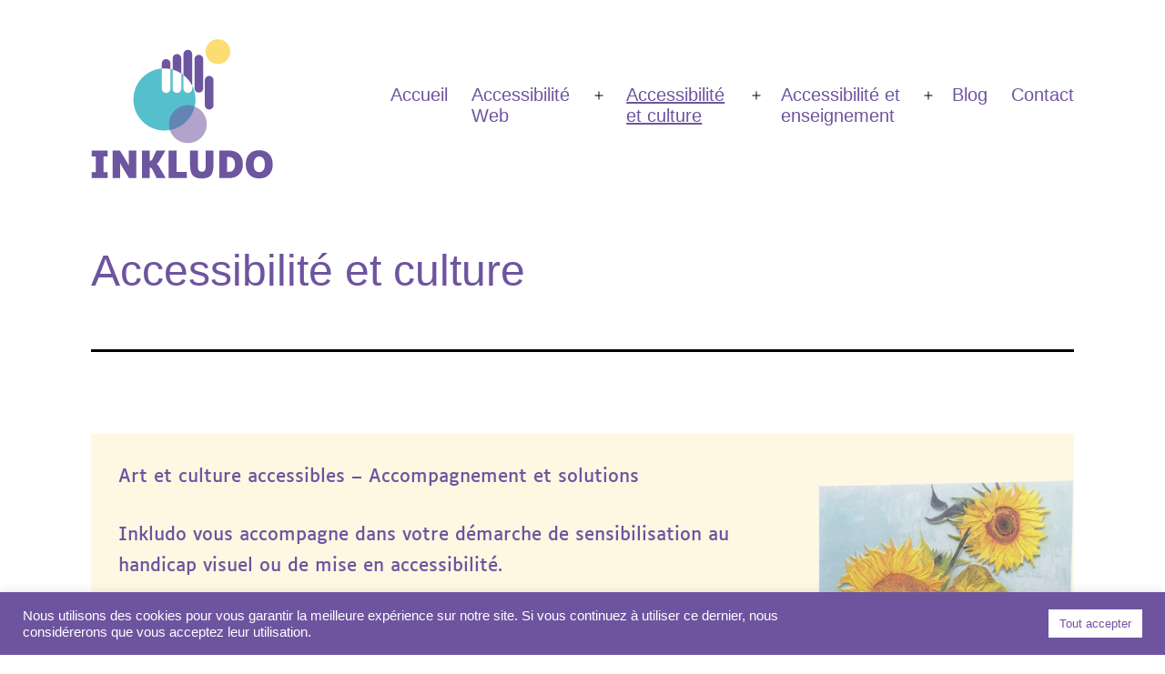

--- FILE ---
content_type: text/html; charset=utf-8
request_url: https://www.google.com/recaptcha/api2/anchor?ar=1&k=6LdyswwfAAAAADHYikKoDAGjNBuvjy6HamBVZbP2&co=aHR0cHM6Ly9pbmtsdWRvLmZyOjQ0Mw..&hl=en&v=PoyoqOPhxBO7pBk68S4YbpHZ&size=invisible&anchor-ms=20000&execute-ms=30000&cb=534qln73rebk
body_size: 48682
content:
<!DOCTYPE HTML><html dir="ltr" lang="en"><head><meta http-equiv="Content-Type" content="text/html; charset=UTF-8">
<meta http-equiv="X-UA-Compatible" content="IE=edge">
<title>reCAPTCHA</title>
<style type="text/css">
/* cyrillic-ext */
@font-face {
  font-family: 'Roboto';
  font-style: normal;
  font-weight: 400;
  font-stretch: 100%;
  src: url(//fonts.gstatic.com/s/roboto/v48/KFO7CnqEu92Fr1ME7kSn66aGLdTylUAMa3GUBHMdazTgWw.woff2) format('woff2');
  unicode-range: U+0460-052F, U+1C80-1C8A, U+20B4, U+2DE0-2DFF, U+A640-A69F, U+FE2E-FE2F;
}
/* cyrillic */
@font-face {
  font-family: 'Roboto';
  font-style: normal;
  font-weight: 400;
  font-stretch: 100%;
  src: url(//fonts.gstatic.com/s/roboto/v48/KFO7CnqEu92Fr1ME7kSn66aGLdTylUAMa3iUBHMdazTgWw.woff2) format('woff2');
  unicode-range: U+0301, U+0400-045F, U+0490-0491, U+04B0-04B1, U+2116;
}
/* greek-ext */
@font-face {
  font-family: 'Roboto';
  font-style: normal;
  font-weight: 400;
  font-stretch: 100%;
  src: url(//fonts.gstatic.com/s/roboto/v48/KFO7CnqEu92Fr1ME7kSn66aGLdTylUAMa3CUBHMdazTgWw.woff2) format('woff2');
  unicode-range: U+1F00-1FFF;
}
/* greek */
@font-face {
  font-family: 'Roboto';
  font-style: normal;
  font-weight: 400;
  font-stretch: 100%;
  src: url(//fonts.gstatic.com/s/roboto/v48/KFO7CnqEu92Fr1ME7kSn66aGLdTylUAMa3-UBHMdazTgWw.woff2) format('woff2');
  unicode-range: U+0370-0377, U+037A-037F, U+0384-038A, U+038C, U+038E-03A1, U+03A3-03FF;
}
/* math */
@font-face {
  font-family: 'Roboto';
  font-style: normal;
  font-weight: 400;
  font-stretch: 100%;
  src: url(//fonts.gstatic.com/s/roboto/v48/KFO7CnqEu92Fr1ME7kSn66aGLdTylUAMawCUBHMdazTgWw.woff2) format('woff2');
  unicode-range: U+0302-0303, U+0305, U+0307-0308, U+0310, U+0312, U+0315, U+031A, U+0326-0327, U+032C, U+032F-0330, U+0332-0333, U+0338, U+033A, U+0346, U+034D, U+0391-03A1, U+03A3-03A9, U+03B1-03C9, U+03D1, U+03D5-03D6, U+03F0-03F1, U+03F4-03F5, U+2016-2017, U+2034-2038, U+203C, U+2040, U+2043, U+2047, U+2050, U+2057, U+205F, U+2070-2071, U+2074-208E, U+2090-209C, U+20D0-20DC, U+20E1, U+20E5-20EF, U+2100-2112, U+2114-2115, U+2117-2121, U+2123-214F, U+2190, U+2192, U+2194-21AE, U+21B0-21E5, U+21F1-21F2, U+21F4-2211, U+2213-2214, U+2216-22FF, U+2308-230B, U+2310, U+2319, U+231C-2321, U+2336-237A, U+237C, U+2395, U+239B-23B7, U+23D0, U+23DC-23E1, U+2474-2475, U+25AF, U+25B3, U+25B7, U+25BD, U+25C1, U+25CA, U+25CC, U+25FB, U+266D-266F, U+27C0-27FF, U+2900-2AFF, U+2B0E-2B11, U+2B30-2B4C, U+2BFE, U+3030, U+FF5B, U+FF5D, U+1D400-1D7FF, U+1EE00-1EEFF;
}
/* symbols */
@font-face {
  font-family: 'Roboto';
  font-style: normal;
  font-weight: 400;
  font-stretch: 100%;
  src: url(//fonts.gstatic.com/s/roboto/v48/KFO7CnqEu92Fr1ME7kSn66aGLdTylUAMaxKUBHMdazTgWw.woff2) format('woff2');
  unicode-range: U+0001-000C, U+000E-001F, U+007F-009F, U+20DD-20E0, U+20E2-20E4, U+2150-218F, U+2190, U+2192, U+2194-2199, U+21AF, U+21E6-21F0, U+21F3, U+2218-2219, U+2299, U+22C4-22C6, U+2300-243F, U+2440-244A, U+2460-24FF, U+25A0-27BF, U+2800-28FF, U+2921-2922, U+2981, U+29BF, U+29EB, U+2B00-2BFF, U+4DC0-4DFF, U+FFF9-FFFB, U+10140-1018E, U+10190-1019C, U+101A0, U+101D0-101FD, U+102E0-102FB, U+10E60-10E7E, U+1D2C0-1D2D3, U+1D2E0-1D37F, U+1F000-1F0FF, U+1F100-1F1AD, U+1F1E6-1F1FF, U+1F30D-1F30F, U+1F315, U+1F31C, U+1F31E, U+1F320-1F32C, U+1F336, U+1F378, U+1F37D, U+1F382, U+1F393-1F39F, U+1F3A7-1F3A8, U+1F3AC-1F3AF, U+1F3C2, U+1F3C4-1F3C6, U+1F3CA-1F3CE, U+1F3D4-1F3E0, U+1F3ED, U+1F3F1-1F3F3, U+1F3F5-1F3F7, U+1F408, U+1F415, U+1F41F, U+1F426, U+1F43F, U+1F441-1F442, U+1F444, U+1F446-1F449, U+1F44C-1F44E, U+1F453, U+1F46A, U+1F47D, U+1F4A3, U+1F4B0, U+1F4B3, U+1F4B9, U+1F4BB, U+1F4BF, U+1F4C8-1F4CB, U+1F4D6, U+1F4DA, U+1F4DF, U+1F4E3-1F4E6, U+1F4EA-1F4ED, U+1F4F7, U+1F4F9-1F4FB, U+1F4FD-1F4FE, U+1F503, U+1F507-1F50B, U+1F50D, U+1F512-1F513, U+1F53E-1F54A, U+1F54F-1F5FA, U+1F610, U+1F650-1F67F, U+1F687, U+1F68D, U+1F691, U+1F694, U+1F698, U+1F6AD, U+1F6B2, U+1F6B9-1F6BA, U+1F6BC, U+1F6C6-1F6CF, U+1F6D3-1F6D7, U+1F6E0-1F6EA, U+1F6F0-1F6F3, U+1F6F7-1F6FC, U+1F700-1F7FF, U+1F800-1F80B, U+1F810-1F847, U+1F850-1F859, U+1F860-1F887, U+1F890-1F8AD, U+1F8B0-1F8BB, U+1F8C0-1F8C1, U+1F900-1F90B, U+1F93B, U+1F946, U+1F984, U+1F996, U+1F9E9, U+1FA00-1FA6F, U+1FA70-1FA7C, U+1FA80-1FA89, U+1FA8F-1FAC6, U+1FACE-1FADC, U+1FADF-1FAE9, U+1FAF0-1FAF8, U+1FB00-1FBFF;
}
/* vietnamese */
@font-face {
  font-family: 'Roboto';
  font-style: normal;
  font-weight: 400;
  font-stretch: 100%;
  src: url(//fonts.gstatic.com/s/roboto/v48/KFO7CnqEu92Fr1ME7kSn66aGLdTylUAMa3OUBHMdazTgWw.woff2) format('woff2');
  unicode-range: U+0102-0103, U+0110-0111, U+0128-0129, U+0168-0169, U+01A0-01A1, U+01AF-01B0, U+0300-0301, U+0303-0304, U+0308-0309, U+0323, U+0329, U+1EA0-1EF9, U+20AB;
}
/* latin-ext */
@font-face {
  font-family: 'Roboto';
  font-style: normal;
  font-weight: 400;
  font-stretch: 100%;
  src: url(//fonts.gstatic.com/s/roboto/v48/KFO7CnqEu92Fr1ME7kSn66aGLdTylUAMa3KUBHMdazTgWw.woff2) format('woff2');
  unicode-range: U+0100-02BA, U+02BD-02C5, U+02C7-02CC, U+02CE-02D7, U+02DD-02FF, U+0304, U+0308, U+0329, U+1D00-1DBF, U+1E00-1E9F, U+1EF2-1EFF, U+2020, U+20A0-20AB, U+20AD-20C0, U+2113, U+2C60-2C7F, U+A720-A7FF;
}
/* latin */
@font-face {
  font-family: 'Roboto';
  font-style: normal;
  font-weight: 400;
  font-stretch: 100%;
  src: url(//fonts.gstatic.com/s/roboto/v48/KFO7CnqEu92Fr1ME7kSn66aGLdTylUAMa3yUBHMdazQ.woff2) format('woff2');
  unicode-range: U+0000-00FF, U+0131, U+0152-0153, U+02BB-02BC, U+02C6, U+02DA, U+02DC, U+0304, U+0308, U+0329, U+2000-206F, U+20AC, U+2122, U+2191, U+2193, U+2212, U+2215, U+FEFF, U+FFFD;
}
/* cyrillic-ext */
@font-face {
  font-family: 'Roboto';
  font-style: normal;
  font-weight: 500;
  font-stretch: 100%;
  src: url(//fonts.gstatic.com/s/roboto/v48/KFO7CnqEu92Fr1ME7kSn66aGLdTylUAMa3GUBHMdazTgWw.woff2) format('woff2');
  unicode-range: U+0460-052F, U+1C80-1C8A, U+20B4, U+2DE0-2DFF, U+A640-A69F, U+FE2E-FE2F;
}
/* cyrillic */
@font-face {
  font-family: 'Roboto';
  font-style: normal;
  font-weight: 500;
  font-stretch: 100%;
  src: url(//fonts.gstatic.com/s/roboto/v48/KFO7CnqEu92Fr1ME7kSn66aGLdTylUAMa3iUBHMdazTgWw.woff2) format('woff2');
  unicode-range: U+0301, U+0400-045F, U+0490-0491, U+04B0-04B1, U+2116;
}
/* greek-ext */
@font-face {
  font-family: 'Roboto';
  font-style: normal;
  font-weight: 500;
  font-stretch: 100%;
  src: url(//fonts.gstatic.com/s/roboto/v48/KFO7CnqEu92Fr1ME7kSn66aGLdTylUAMa3CUBHMdazTgWw.woff2) format('woff2');
  unicode-range: U+1F00-1FFF;
}
/* greek */
@font-face {
  font-family: 'Roboto';
  font-style: normal;
  font-weight: 500;
  font-stretch: 100%;
  src: url(//fonts.gstatic.com/s/roboto/v48/KFO7CnqEu92Fr1ME7kSn66aGLdTylUAMa3-UBHMdazTgWw.woff2) format('woff2');
  unicode-range: U+0370-0377, U+037A-037F, U+0384-038A, U+038C, U+038E-03A1, U+03A3-03FF;
}
/* math */
@font-face {
  font-family: 'Roboto';
  font-style: normal;
  font-weight: 500;
  font-stretch: 100%;
  src: url(//fonts.gstatic.com/s/roboto/v48/KFO7CnqEu92Fr1ME7kSn66aGLdTylUAMawCUBHMdazTgWw.woff2) format('woff2');
  unicode-range: U+0302-0303, U+0305, U+0307-0308, U+0310, U+0312, U+0315, U+031A, U+0326-0327, U+032C, U+032F-0330, U+0332-0333, U+0338, U+033A, U+0346, U+034D, U+0391-03A1, U+03A3-03A9, U+03B1-03C9, U+03D1, U+03D5-03D6, U+03F0-03F1, U+03F4-03F5, U+2016-2017, U+2034-2038, U+203C, U+2040, U+2043, U+2047, U+2050, U+2057, U+205F, U+2070-2071, U+2074-208E, U+2090-209C, U+20D0-20DC, U+20E1, U+20E5-20EF, U+2100-2112, U+2114-2115, U+2117-2121, U+2123-214F, U+2190, U+2192, U+2194-21AE, U+21B0-21E5, U+21F1-21F2, U+21F4-2211, U+2213-2214, U+2216-22FF, U+2308-230B, U+2310, U+2319, U+231C-2321, U+2336-237A, U+237C, U+2395, U+239B-23B7, U+23D0, U+23DC-23E1, U+2474-2475, U+25AF, U+25B3, U+25B7, U+25BD, U+25C1, U+25CA, U+25CC, U+25FB, U+266D-266F, U+27C0-27FF, U+2900-2AFF, U+2B0E-2B11, U+2B30-2B4C, U+2BFE, U+3030, U+FF5B, U+FF5D, U+1D400-1D7FF, U+1EE00-1EEFF;
}
/* symbols */
@font-face {
  font-family: 'Roboto';
  font-style: normal;
  font-weight: 500;
  font-stretch: 100%;
  src: url(//fonts.gstatic.com/s/roboto/v48/KFO7CnqEu92Fr1ME7kSn66aGLdTylUAMaxKUBHMdazTgWw.woff2) format('woff2');
  unicode-range: U+0001-000C, U+000E-001F, U+007F-009F, U+20DD-20E0, U+20E2-20E4, U+2150-218F, U+2190, U+2192, U+2194-2199, U+21AF, U+21E6-21F0, U+21F3, U+2218-2219, U+2299, U+22C4-22C6, U+2300-243F, U+2440-244A, U+2460-24FF, U+25A0-27BF, U+2800-28FF, U+2921-2922, U+2981, U+29BF, U+29EB, U+2B00-2BFF, U+4DC0-4DFF, U+FFF9-FFFB, U+10140-1018E, U+10190-1019C, U+101A0, U+101D0-101FD, U+102E0-102FB, U+10E60-10E7E, U+1D2C0-1D2D3, U+1D2E0-1D37F, U+1F000-1F0FF, U+1F100-1F1AD, U+1F1E6-1F1FF, U+1F30D-1F30F, U+1F315, U+1F31C, U+1F31E, U+1F320-1F32C, U+1F336, U+1F378, U+1F37D, U+1F382, U+1F393-1F39F, U+1F3A7-1F3A8, U+1F3AC-1F3AF, U+1F3C2, U+1F3C4-1F3C6, U+1F3CA-1F3CE, U+1F3D4-1F3E0, U+1F3ED, U+1F3F1-1F3F3, U+1F3F5-1F3F7, U+1F408, U+1F415, U+1F41F, U+1F426, U+1F43F, U+1F441-1F442, U+1F444, U+1F446-1F449, U+1F44C-1F44E, U+1F453, U+1F46A, U+1F47D, U+1F4A3, U+1F4B0, U+1F4B3, U+1F4B9, U+1F4BB, U+1F4BF, U+1F4C8-1F4CB, U+1F4D6, U+1F4DA, U+1F4DF, U+1F4E3-1F4E6, U+1F4EA-1F4ED, U+1F4F7, U+1F4F9-1F4FB, U+1F4FD-1F4FE, U+1F503, U+1F507-1F50B, U+1F50D, U+1F512-1F513, U+1F53E-1F54A, U+1F54F-1F5FA, U+1F610, U+1F650-1F67F, U+1F687, U+1F68D, U+1F691, U+1F694, U+1F698, U+1F6AD, U+1F6B2, U+1F6B9-1F6BA, U+1F6BC, U+1F6C6-1F6CF, U+1F6D3-1F6D7, U+1F6E0-1F6EA, U+1F6F0-1F6F3, U+1F6F7-1F6FC, U+1F700-1F7FF, U+1F800-1F80B, U+1F810-1F847, U+1F850-1F859, U+1F860-1F887, U+1F890-1F8AD, U+1F8B0-1F8BB, U+1F8C0-1F8C1, U+1F900-1F90B, U+1F93B, U+1F946, U+1F984, U+1F996, U+1F9E9, U+1FA00-1FA6F, U+1FA70-1FA7C, U+1FA80-1FA89, U+1FA8F-1FAC6, U+1FACE-1FADC, U+1FADF-1FAE9, U+1FAF0-1FAF8, U+1FB00-1FBFF;
}
/* vietnamese */
@font-face {
  font-family: 'Roboto';
  font-style: normal;
  font-weight: 500;
  font-stretch: 100%;
  src: url(//fonts.gstatic.com/s/roboto/v48/KFO7CnqEu92Fr1ME7kSn66aGLdTylUAMa3OUBHMdazTgWw.woff2) format('woff2');
  unicode-range: U+0102-0103, U+0110-0111, U+0128-0129, U+0168-0169, U+01A0-01A1, U+01AF-01B0, U+0300-0301, U+0303-0304, U+0308-0309, U+0323, U+0329, U+1EA0-1EF9, U+20AB;
}
/* latin-ext */
@font-face {
  font-family: 'Roboto';
  font-style: normal;
  font-weight: 500;
  font-stretch: 100%;
  src: url(//fonts.gstatic.com/s/roboto/v48/KFO7CnqEu92Fr1ME7kSn66aGLdTylUAMa3KUBHMdazTgWw.woff2) format('woff2');
  unicode-range: U+0100-02BA, U+02BD-02C5, U+02C7-02CC, U+02CE-02D7, U+02DD-02FF, U+0304, U+0308, U+0329, U+1D00-1DBF, U+1E00-1E9F, U+1EF2-1EFF, U+2020, U+20A0-20AB, U+20AD-20C0, U+2113, U+2C60-2C7F, U+A720-A7FF;
}
/* latin */
@font-face {
  font-family: 'Roboto';
  font-style: normal;
  font-weight: 500;
  font-stretch: 100%;
  src: url(//fonts.gstatic.com/s/roboto/v48/KFO7CnqEu92Fr1ME7kSn66aGLdTylUAMa3yUBHMdazQ.woff2) format('woff2');
  unicode-range: U+0000-00FF, U+0131, U+0152-0153, U+02BB-02BC, U+02C6, U+02DA, U+02DC, U+0304, U+0308, U+0329, U+2000-206F, U+20AC, U+2122, U+2191, U+2193, U+2212, U+2215, U+FEFF, U+FFFD;
}
/* cyrillic-ext */
@font-face {
  font-family: 'Roboto';
  font-style: normal;
  font-weight: 900;
  font-stretch: 100%;
  src: url(//fonts.gstatic.com/s/roboto/v48/KFO7CnqEu92Fr1ME7kSn66aGLdTylUAMa3GUBHMdazTgWw.woff2) format('woff2');
  unicode-range: U+0460-052F, U+1C80-1C8A, U+20B4, U+2DE0-2DFF, U+A640-A69F, U+FE2E-FE2F;
}
/* cyrillic */
@font-face {
  font-family: 'Roboto';
  font-style: normal;
  font-weight: 900;
  font-stretch: 100%;
  src: url(//fonts.gstatic.com/s/roboto/v48/KFO7CnqEu92Fr1ME7kSn66aGLdTylUAMa3iUBHMdazTgWw.woff2) format('woff2');
  unicode-range: U+0301, U+0400-045F, U+0490-0491, U+04B0-04B1, U+2116;
}
/* greek-ext */
@font-face {
  font-family: 'Roboto';
  font-style: normal;
  font-weight: 900;
  font-stretch: 100%;
  src: url(//fonts.gstatic.com/s/roboto/v48/KFO7CnqEu92Fr1ME7kSn66aGLdTylUAMa3CUBHMdazTgWw.woff2) format('woff2');
  unicode-range: U+1F00-1FFF;
}
/* greek */
@font-face {
  font-family: 'Roboto';
  font-style: normal;
  font-weight: 900;
  font-stretch: 100%;
  src: url(//fonts.gstatic.com/s/roboto/v48/KFO7CnqEu92Fr1ME7kSn66aGLdTylUAMa3-UBHMdazTgWw.woff2) format('woff2');
  unicode-range: U+0370-0377, U+037A-037F, U+0384-038A, U+038C, U+038E-03A1, U+03A3-03FF;
}
/* math */
@font-face {
  font-family: 'Roboto';
  font-style: normal;
  font-weight: 900;
  font-stretch: 100%;
  src: url(//fonts.gstatic.com/s/roboto/v48/KFO7CnqEu92Fr1ME7kSn66aGLdTylUAMawCUBHMdazTgWw.woff2) format('woff2');
  unicode-range: U+0302-0303, U+0305, U+0307-0308, U+0310, U+0312, U+0315, U+031A, U+0326-0327, U+032C, U+032F-0330, U+0332-0333, U+0338, U+033A, U+0346, U+034D, U+0391-03A1, U+03A3-03A9, U+03B1-03C9, U+03D1, U+03D5-03D6, U+03F0-03F1, U+03F4-03F5, U+2016-2017, U+2034-2038, U+203C, U+2040, U+2043, U+2047, U+2050, U+2057, U+205F, U+2070-2071, U+2074-208E, U+2090-209C, U+20D0-20DC, U+20E1, U+20E5-20EF, U+2100-2112, U+2114-2115, U+2117-2121, U+2123-214F, U+2190, U+2192, U+2194-21AE, U+21B0-21E5, U+21F1-21F2, U+21F4-2211, U+2213-2214, U+2216-22FF, U+2308-230B, U+2310, U+2319, U+231C-2321, U+2336-237A, U+237C, U+2395, U+239B-23B7, U+23D0, U+23DC-23E1, U+2474-2475, U+25AF, U+25B3, U+25B7, U+25BD, U+25C1, U+25CA, U+25CC, U+25FB, U+266D-266F, U+27C0-27FF, U+2900-2AFF, U+2B0E-2B11, U+2B30-2B4C, U+2BFE, U+3030, U+FF5B, U+FF5D, U+1D400-1D7FF, U+1EE00-1EEFF;
}
/* symbols */
@font-face {
  font-family: 'Roboto';
  font-style: normal;
  font-weight: 900;
  font-stretch: 100%;
  src: url(//fonts.gstatic.com/s/roboto/v48/KFO7CnqEu92Fr1ME7kSn66aGLdTylUAMaxKUBHMdazTgWw.woff2) format('woff2');
  unicode-range: U+0001-000C, U+000E-001F, U+007F-009F, U+20DD-20E0, U+20E2-20E4, U+2150-218F, U+2190, U+2192, U+2194-2199, U+21AF, U+21E6-21F0, U+21F3, U+2218-2219, U+2299, U+22C4-22C6, U+2300-243F, U+2440-244A, U+2460-24FF, U+25A0-27BF, U+2800-28FF, U+2921-2922, U+2981, U+29BF, U+29EB, U+2B00-2BFF, U+4DC0-4DFF, U+FFF9-FFFB, U+10140-1018E, U+10190-1019C, U+101A0, U+101D0-101FD, U+102E0-102FB, U+10E60-10E7E, U+1D2C0-1D2D3, U+1D2E0-1D37F, U+1F000-1F0FF, U+1F100-1F1AD, U+1F1E6-1F1FF, U+1F30D-1F30F, U+1F315, U+1F31C, U+1F31E, U+1F320-1F32C, U+1F336, U+1F378, U+1F37D, U+1F382, U+1F393-1F39F, U+1F3A7-1F3A8, U+1F3AC-1F3AF, U+1F3C2, U+1F3C4-1F3C6, U+1F3CA-1F3CE, U+1F3D4-1F3E0, U+1F3ED, U+1F3F1-1F3F3, U+1F3F5-1F3F7, U+1F408, U+1F415, U+1F41F, U+1F426, U+1F43F, U+1F441-1F442, U+1F444, U+1F446-1F449, U+1F44C-1F44E, U+1F453, U+1F46A, U+1F47D, U+1F4A3, U+1F4B0, U+1F4B3, U+1F4B9, U+1F4BB, U+1F4BF, U+1F4C8-1F4CB, U+1F4D6, U+1F4DA, U+1F4DF, U+1F4E3-1F4E6, U+1F4EA-1F4ED, U+1F4F7, U+1F4F9-1F4FB, U+1F4FD-1F4FE, U+1F503, U+1F507-1F50B, U+1F50D, U+1F512-1F513, U+1F53E-1F54A, U+1F54F-1F5FA, U+1F610, U+1F650-1F67F, U+1F687, U+1F68D, U+1F691, U+1F694, U+1F698, U+1F6AD, U+1F6B2, U+1F6B9-1F6BA, U+1F6BC, U+1F6C6-1F6CF, U+1F6D3-1F6D7, U+1F6E0-1F6EA, U+1F6F0-1F6F3, U+1F6F7-1F6FC, U+1F700-1F7FF, U+1F800-1F80B, U+1F810-1F847, U+1F850-1F859, U+1F860-1F887, U+1F890-1F8AD, U+1F8B0-1F8BB, U+1F8C0-1F8C1, U+1F900-1F90B, U+1F93B, U+1F946, U+1F984, U+1F996, U+1F9E9, U+1FA00-1FA6F, U+1FA70-1FA7C, U+1FA80-1FA89, U+1FA8F-1FAC6, U+1FACE-1FADC, U+1FADF-1FAE9, U+1FAF0-1FAF8, U+1FB00-1FBFF;
}
/* vietnamese */
@font-face {
  font-family: 'Roboto';
  font-style: normal;
  font-weight: 900;
  font-stretch: 100%;
  src: url(//fonts.gstatic.com/s/roboto/v48/KFO7CnqEu92Fr1ME7kSn66aGLdTylUAMa3OUBHMdazTgWw.woff2) format('woff2');
  unicode-range: U+0102-0103, U+0110-0111, U+0128-0129, U+0168-0169, U+01A0-01A1, U+01AF-01B0, U+0300-0301, U+0303-0304, U+0308-0309, U+0323, U+0329, U+1EA0-1EF9, U+20AB;
}
/* latin-ext */
@font-face {
  font-family: 'Roboto';
  font-style: normal;
  font-weight: 900;
  font-stretch: 100%;
  src: url(//fonts.gstatic.com/s/roboto/v48/KFO7CnqEu92Fr1ME7kSn66aGLdTylUAMa3KUBHMdazTgWw.woff2) format('woff2');
  unicode-range: U+0100-02BA, U+02BD-02C5, U+02C7-02CC, U+02CE-02D7, U+02DD-02FF, U+0304, U+0308, U+0329, U+1D00-1DBF, U+1E00-1E9F, U+1EF2-1EFF, U+2020, U+20A0-20AB, U+20AD-20C0, U+2113, U+2C60-2C7F, U+A720-A7FF;
}
/* latin */
@font-face {
  font-family: 'Roboto';
  font-style: normal;
  font-weight: 900;
  font-stretch: 100%;
  src: url(//fonts.gstatic.com/s/roboto/v48/KFO7CnqEu92Fr1ME7kSn66aGLdTylUAMa3yUBHMdazQ.woff2) format('woff2');
  unicode-range: U+0000-00FF, U+0131, U+0152-0153, U+02BB-02BC, U+02C6, U+02DA, U+02DC, U+0304, U+0308, U+0329, U+2000-206F, U+20AC, U+2122, U+2191, U+2193, U+2212, U+2215, U+FEFF, U+FFFD;
}

</style>
<link rel="stylesheet" type="text/css" href="https://www.gstatic.com/recaptcha/releases/PoyoqOPhxBO7pBk68S4YbpHZ/styles__ltr.css">
<script nonce="hai7V1-xTHCMw18Yws2oOA" type="text/javascript">window['__recaptcha_api'] = 'https://www.google.com/recaptcha/api2/';</script>
<script type="text/javascript" src="https://www.gstatic.com/recaptcha/releases/PoyoqOPhxBO7pBk68S4YbpHZ/recaptcha__en.js" nonce="hai7V1-xTHCMw18Yws2oOA">
      
    </script></head>
<body><div id="rc-anchor-alert" class="rc-anchor-alert"></div>
<input type="hidden" id="recaptcha-token" value="[base64]">
<script type="text/javascript" nonce="hai7V1-xTHCMw18Yws2oOA">
      recaptcha.anchor.Main.init("[\x22ainput\x22,[\x22bgdata\x22,\x22\x22,\[base64]/[base64]/[base64]/[base64]/[base64]/[base64]/[base64]/[base64]/[base64]/[base64]\\u003d\x22,\[base64]\\u003d\x22,\[base64]/ClSpJwqLDgR5IU8KZwodgRsOuw67DllnDqcOPwrXDumtdNibDksKGK1HDs1JHKQjDgsOmwoPDusOrwrPCqD/[base64]/CoWTCusKIQEPDg8O0wpwNJg7Ck8KOMsO7DsKZw6PCr8KDWgvCr2/CgsKfw5kFwq53w5t2RFsrERlswpTCmQ7DqgtsZCpAw64XYQAeH8O9N1lHw7YkGyAYwqYRdcKBfsK5RCXDhmvDlMKTw63DvVfCocOjARQ2E2vCgcKnw77DncKcXcOHKsOSw7DCp33DtMKEDG7CpsK8D8OWwrTDgsOdcRLChCXDtlPDuMOSVcOkdsOfUMO6wpclGcOpwr/CjcOXWzfCnCEbwrfCnGghwpJUw63Ds8KAw6IjBcO2wpHDo2bDrm7DvcKmMktdQ8Opw5LDi8KyCWV1w4zCk8KdwqNcL8Oww47DvUhcw4PDiRc6wovDvSo2woBHA8K2wr40w5llZcObe2jCqCtdd8K7wq7CkcOAw7rClMO1w6VfTC/[base64]/DjsKtwo0Ew7wOw5VUXng+wrhtHFoACsK5R1fDqHYPCWQ7wovDocO/bcOibMOFw5Uww75Qw5rCkcKCwp/CnMKiC1PDl3rDvRd8TwjDp8OpwpABZBh4w7bCtH9xwqfCscKfLMKJwopLwqZ4wpB7wrlyw4LDv2fCsnfDv0/DnjjCmj1MFcO/JMK2dmDDgAbDqSM8GMK5w7rCqsKWw4ojXMO5KcOkwpPCjcKeNmDDpcOBwp8bwrF/w6XDq8ONfhDCv8KQP8OAw7rChMK/wo8iwocRBAbDtcKcXnjCvxTChBUXVRpES8O4w53CnFFlHX3DmsKLHMO/L8OJORYWFGBoJA3CpULDssKewo3CrsKQwrNAw5XDvTXCvRrDo0HCm8O6w7HCpMOKwokuwrsLDQB6c3pfw4DDt13DuyDCnCfCocKOChZUamJBwr0twoB4dsKmw7tQbkrCv8K6w5TCgcKSM8OjTcKvw4fCrsKQwoPDpQrClcO/w77DsMKvXywAwo7Ch8ObwpnDsBI9w4/Dk8KTw7TCnyAWw6cFLcKNZwrClMKPw6kUFMOOC2DDjkkrDHJ/[base64]/DtMO4wow3wqHCvsKGwoDDvHDDhFQ6w4wtcMOtw5pyw7jDnMOaDMKFw6DCni8Ew7IfDcKCw7AoQ3AKw4/Dr8KHGsOYw4E7WgTCt8OIb8KTw7zCuMOrwqR3CMKUwp3CgMO9KMKKWALCucOqwrXClGHDijbCi8O9wqvCoMOwBMODwo/CuMKMeVXCuzrDpzPDrcOqwpp5wq7DigwIw6ROw7B8O8KDwo7ChCbDpcKHF8OfLRt6F8ONEFDCvcKTGyNhdMOCEMKZwpBfwpXCkwdHTcOywoEPRSnDhsKgw7LDt8KawrRSw7/[base64]/CusKxYsK7woAhw49ew4JiblPCrWtUBkdwcXHCnQPDgcO8wosNwr/CpcO/asKzw5oHw7DDm3XDnivDtgRKBm5sDcOWJ0xXwo7CiX5DHsOpwrBeb0jDl39nw7U+w4FBFg7DmxQ9w5rDpcK4wpJbAMKlw7kmSgvDkRpVC058wovCiMKAZlYew7LDmsKewrXCpMOiC8Klw6nDtcOLw4tbw47DgsOxw6Mowr/DqMOcwrnDgUFPw43CtUrDn8KWbxvCuCjDvU/ChQF3UcKQM37DmStEw65Dw6p7wo/DiGQuwoNEwovDssKNw4d1wozDqMK5MzxxO8KIaMOFAsK+wq3CnlDCmifCnzowwqjColbDunQTUMKNw4fCvcK4wr7Cr8OVw4LCoMOmacKPwovDkXnDhA/DmsOxZ8KGMcKhBgBSw7jDjkvDjsO/PsOYRsK5EAAtQcOwRMOMdBXDowNbR8Kuw7rDv8Oow7fCjWMew7sOw6o9w5tkwrzCjhjCgDIPworCngXChMKvfxw/[base64]/CjMOrw6PDjcOKLhDDqxgQXcK4ATzCmcO8G8OqQH3DpMKyW8OYIsOewrPDpAMMw7s2wpfDusOGwopbSi/DsMOawqsgNSxWw5Y2CsKxDVfDgcOFEQF4w6HCsw8aEsOAdy3DscO6w4nCsSPCo1DCosOfw7/CuVYrUMK2OkLDgXXDgsKEwot2wqnDisOzwpoqT1HDrCQmwqA4UMOfdGs1ccK/wrhYbcOgwr3DmMKRHgPCpcKfw6HDpQPDm8K0worDqcKMwoZpwoR4Txt5w47CuVZeUMK2wr7CpMKXVsK/w7bCkMKKwohUZA98HMKLFsKfwqU/[base64]/DsMONw53DvWFYcTBvWhJWXBXDgcKCwofDrsOUaXFcKEDDk8KADjEOw7hHeD92w6o7Dil4FsOaw7rCoDlufsO4NMKGWMKww4F3w4nDrzEnw47DisOLPMKDE8KjfsOpwrgyGBvCo3/CqMKBdsOtGS7DnXcKJH17wpc3w7HDmMK/w4BcWsOJwpRiw53ChVVywrnDpQLDlcO4NSFDwoNWARFJw5/[base64]/woLCk8KnK8KyGjDDmyU4V0zCosKTEFzDq2HDkcKGw7jDhcOfw7JISBLDnm/[base64]/Cli92C2PCr8OuDsOww4dHw6ofMsOHwo3DqsKkRQDCvw5Zw4nCri7CmHdzwo9Cw5PDiEoGfCwAw7PDoVhRwqTDksKIw4wswoZCw5bCq8K3dnY9XVLDnHZTR8KGG8O9dWTCt8O+QFwlw7bDtsOqw5/DgFfDmsK/T3IIwrF9w4DCqRHDlMOvw77Cq8K8wqLDpsKuwr90Y8KfA3ppw4chS2RDw7sWwp3Dt8OMw419KcK3LcOFLMKITlLCm3PDsBArw7DDq8OIaBBjb2TDp3UbOVHDjcKdXXfCrQLDh1XDpXIpw5k9QinChsK0X8Klw63CnMKTw7fCtVEvEsKgaj/Dj8KfwqjCiWvCl13CkcOwbsKabsOcw6YGwoPCtgBIIFpBw7Z7wqpmCnleXgVhw5xEwrxiwozCgQU4XlzCr8KRw4lpw6wkw6TCk8KQwr3DpcKTSMOJTwFrw5l7wqA+w5wTw5cfwrXDkDbCpkzCjsOcw61+F0FhwrnDtcK/dMOFSH4mwpMfPwVVe8OBZSoXbsO8G8OJw6zDucKIfGLCp8KCR1AfSTxWwq/[base64]/Ck8KXRcOnK8Ogw48BIsOYYDfCuX43wrTDjBTDslw9wqI/w7lWGRk1BSfDgi3Dn8OgHcOBRgbDpcKBw5ByACJzw4TCtMKJQynDoBdiw57Dl8KBwonCpsKtW8KBUxlkVFZYwpQxwq9gw4kowpPCoXnDjVDDuQwswp/DjUt7w71IaU5/w5/CkHTDmMKtCXR9GEjDqU/CjsKvOHbCg8Ojw7xqBxpFwpxPVcKOMMKFwoNww4p3UsO2QcK0wogawpnCvFPDgMKOwrcoUsKfw6lJJEHDsm1MFsO5ScOWIsOAW8KsU0bCsgTClXnClWvCqDPCg8K2w4hww6NNwojCn8OawrrChm85w7kcIsKHwqDDosKEwo/CmTwKdcKNYsKewrwsKxHCnMOew4wySMKibMOoJXjDgcKkw7BuM31NXR3CtyDDrMKqJ0HDmFhtwpHCqCjDrkzDq8KVIhHDlmDCi8KZQXE/w74CwoQYO8O4JndEwr7ChHfChMOYbVDCkHTCqzZbw6jDiErClMKiw5/[base64]/[base64]/DvT3CuXRMBm0ow4zDrcOUX8OKw4oyw5AFwoQfwqR6TsKbwrPDrMO7HHzDpMOtwovDh8OsOgHDrcK4wovCkhPDrmXDicKgTwIhVsKPw5BGw5bDpGzDn8OAU8O2UBzDmEnDgMKwJMOjK1IXw4ceccODwqkAE8OeGT07wo7CtsOBwqUCwrM5aj/Cvmsnw6DDpsKxwq3DnMKPwosALjXCicOfMDQgw47DvcKcJmwecMOYw4zCpS7DosKfUVsHwq/CmcO5NcOyb3PCgsObwr7DncKxw7TCunt8w7tYcxROw5xIXFZrBn3DksK2f2vCtG/[base64]/R8KBwqbDlSbCusKGwqfDrcKkBkTCksKWMUcmwok8BnvCncOWw6LDqMKIEl14wr8Yw5fDnnphw7k3JUDCkH9Cw6/DsgjDrybDusKxBB3Dr8OYw6LDssODw7ckazUJw6MrCcO+ccO4GVzDvsKfwpDCqsO5LsO6wpMfL8O8w5/CjcK6w7xOIcKqU8OEYx/[base64]/DuT/CmlfCqMKQw59LfXZ7F8KPwpjCmn7DiMKsJS/DnlMIwrTChsKYwpYQwrPChcO3woHDqE/DpS8pC2rCuRs+B8K/UsOfwqImeMKmc8OGA24kwqrCrsOQJDvDk8KKwpgDamjDtcOMw559wocHNsObD8KwQQ/ChX1qN8KNw4XDgA44fsOQGsOyw4w2WsOFwpIjNFE/wr0XHkbDrsKHw4IFOlXDgDV/eQ3DjTRYKcOiwpXDoikjw4jChcKUw6QXGMKFw6nDrcOvJcODw4fDkzfDvwsnfMK8woonw5p3NcKrwrZOP8Kqw7HCtCdOHADDqyM3E0RxwqDCjyfCm8K/w67DqHpdEcKqTyHCjF7DswjDr17CvRHDr8O7wqvDvARlw5EwMMKTw6rCgm7DmMKdL8OKw7vCpCwbTRHDvsOTwprDokckPFPDq8KhXsK9w69aw5TDuMKhf0/Ch3zDkD/Cv8KUwpbCplktesOIKMOyI8KrwpFIwr7CqR7Dr8OPwokhG8KDSMKvVMKRcMKSw6dWw6FTwrV9fMK/[base64]/w57CkArCpsKmEsK4wpRXwqzDscOOwrwIwqrCj0g1I8Oaw4A/K18jcXUVVl4tW8KWw69dbQvDjVzCqgEABDjCgsO8w6wUb35sw5AiTEkiNjp9w7phw7cGwpMCwqTCtR7Dk3bCtRTChSLDs1M/[base64]/DicO2w5jDoMKpLS/CmUxwFjTCp0TDqsKoO1LChUR/woHCm8K4w4DDgmHDtVUAwpvCqMKpwosCwqLCsMKmVMKZPcKvw4jDjMOfMTQhLknCgMOeLsOZwqkVZcKAYkvDpMOdP8KlazTDrFXCuMO+w47CgyrCosO3CcOgw5HClSQNUmzDqgwowqjCr8K3bcO9EcKfBcKxw6bDsXzCiMOBwpnCh8KIPylGw6/CmcKIwonCjR9+aMOLwrLCuSlAw7/[base64]/wpcmw7gMY1USwosNMVLCuwXCsyTDiFHDsTXDhGpFw7vCoSTDgMOew5LCny3CrMOjMSNzwqZ3w5QmwpbCm8ODVzETwpocwqpjWsKac8OMW8OOf2B0UMK5ECbDs8ONGcKELxl5wr/Dh8Oxw5vDkcKJMEYYw7M8Nx3DrmrDkcO/VcKswrLDtSjDkcOvw4ldw6Abwoxowr5Uw4TCnA5fw601bDJYwpvDscKGw5/Ci8K6woDDscKvw7I6Hk0MQcKFw7E8cm9VBH5xaUHDvsKAwqAzKMKZw6odaMKYWWXDlzDCr8K2wp3Dl14Dw6vCgyQBEcKXw5nClEcnRcKcWE3CqcOOw6rCtsKaaMOcP8KRwrHCrzbDkjxaQTvDhcKEKcKTw63CvU/DiMKlw4V3w6nCrnzCm0zCusKuYsOkw5YqUMKXw4nDgMO1w5ddwoDDi0PCmCJhbRMuNVM9ecKaXCDCqCDDi8KTwoPDu8O+wrgrw67DoFFxw6RywqvDocKVahEaFcKjY8KDWcOTwrHDpMOhw6vCiFjDmwNiOsOTDsK5ZcKVEsOyw7LDtnMKwobCu256wpQXw60Aw6/DjMK9wr/DpF7CkVDDvsOrMS7Dlg/CusOWMVBDw7Igw73DpMOPwpQDIWTCssOaRxB/[base64]/Du0U5w6sKSxzDtjXCu0/CpV4wGWEKCMK7w7ZfA8OWAC3DpcONwpDDrsOpHcOtacKawpnDpiXDhcOaNWQew7jDnCzDhMORNMOyB8OEw4bDu8KcUcK2w4/CncO/TcKQw77CrcK+wojCp8OSVQEDw4/DlCPCpsKhwoZyRMKww6NQYcOsK8KHEDbCqMOdQ8OqaMOKw40WacORw4TDvW5Uw4o0OjA8VsKuUDPCul4LF8OIUcOow7TDqATCnELDnXQRw4TCk2Nrw7rCqA55ZSnDvsOVwro9w4FmZCLCrWQawqbCoCJiHm7CicKbw6XCgzMSf8K6w4BEw6/Cg8Kxw5LDvMOWGsO1wqM+PsKpSMOCQ8KeO1Z5w7LCvsKvK8OiXB19UcOSNBjClMOpw7UZBSLDkQjDjC/Do8OLworDhFzCh3HCtMOIwrp+w4Jbw79iwrnCgMKjw7TCiyxHwq1FXk3CmsKbwqZpBnYHVDhXdFDCp8OXaTUOHV1lSsOkGsOOJsKOcRTCjMOjDA/DicK8OsKQw5/CvjZTFCE+wog+YcOXw6jClHdGUMKkMgDDqcOWwq95w4AkJsOzDhbDnz7Cqj0gw4Emw5fCocKww6nCgkQzC3ZVcsOnNMOgFcOrw4vDvQVmwqLCisObKDIxXcOdX8OKwrrDk8O8LjfCtMKCw7wYw7I2YhjDpsKmWy3CmHZ2w7zCjMKOY8KHwpHDgFg0w5/CksKAAMO0ccO1wp4Nd1fDmR9oNHh4w4PCuHEZfcKFw67CvGXDrMO3woNpGUfCsjzCjcOTw4otClZywqEGY1zCvB/CjMOrfw8+wqzCvQ14aQIff29mGR3DpSI+w7o/w7IeB8Kzw75NWMKddMKYwoxCw7AnYgtkwr/Ds0Zjw7tBDcObw4MZwr7DgGjCkRgoXMO6w7tiwr1zXsKVw6XDuxPDjk7Dp8KRw7jDrnBCUy57wqnDtDs+w7TCmzTCuVXCj0Yhwo12QMKmwoMKwqZcw7kaHMKew43CmsKgw4l+TFzDtsKuO2ksIMKAW8OAOw/[base64]/Cvm7CqcO/w59vwozCrMKtMTzCvVV5RsOtFcOuPTPDlQQjIcOHKFDCmRXDo3Qtw5t+OnjDkCtow5ocaAPDnknDhcKRThTDkRbDkmDDgsOfGQwSVEwewrFswqRxwq1nYyoAw7/CqMOzwqDDvTZMw6cbwoPDo8Oaw5IGw6XDi8OPU3Mtwoh3UWtvwpfCtS9XQ8O9wqTDv3NOam/CvE5rw6/Cj0JnwqjDvsOZUxdKejjDtzvCtTIZejFCw4dlwpI/CcOow4DClMKlZ1QcwrVQdzzCrMOpwpQawpphwqrCp3LCkcK1Hz3CohNuScOMMBjCgQMMZMKvw5FIMzpId8Orw4diAcOfPcK4MSdsUw3DvMOLWcOGfQ3ClMOZBBPClA7CvCoqw4bDnmsvQsOhwo/DjUACJhEqw7XDocOePBF2GcOxFcKOw6rCvXXCusOHMcOFw4V7w7bCtcKQw43DvFzDm3zDgMOFw7zCj2PCl07DtcKBw6w/[base64]/esOUwp3CtcO6GX3DtRAIM8OEPWxIw4LDosODWRjDjmUnTcOXwolzflRqYhrDvcKWw7ZXbsOYNGHCnSTDtcK1w6FSwo9qwrjDpVrDpgoww6TCrcKVwoQUUcKAcMK2BizCi8OGOFAhwpFwDmxnQmLCjcKfwpEHdQ9qK8O0w7bDk1/DlcOdw6VFw5obwqzCjsK2XXcPA8KwPVDDvWzDhMO+w6UFLzvDr8KMQTXDpcKuw4Msw6pvw5lBCm7Dg8O0NMKTB8Omf3NAwr/Dr0wkChvCh2JMA8KINjl7wqfCl8K3JEnDg8KoOMKFwpvCj8OGN8KhwpQ+wo3Cq8KmLcOWworCncKSRcK5P3XCuATCtBQVbsK7w4HDg8O7w5BRw4FCCsKTw4xhIQnDnRxiKMOXRcK5fxFWw4ZUQsOwdsOhworCq8K0wrJbTgXCmcOfwqHCuhfDhC/DlcOVCcOpw7nDrTrClnvCtzfDhVoDw6gydMOAwqHCqsKjw4FnwoXDtsKxMjw2w58uesOPVDtBwrl2wrrDmh5tL2XCgTPDn8OOwr5zeMOUwrIlw7Ifw6jDv8OeHHl/w6jCrFILW8KSFcKabsOtwrfCjXg+QMKBw73CusO0LRJZw5jDqcKNwrlWT8KWw4TCkiFHXCTDoT7Dl8Orw6hiw6DDvsKXwofDnTjDghjCmRbDhcKawq8Uw5oxB8KNw7QZaAUzLcKcfUYwIcKmwqAVw67CpjHCjFDDji7DpcKTwr/CmDTDv8KKwqzDsVzDj8OzwoPCjR0bwpIbw5lzw5k0Y1kKPMKmw60xwqbDp8OEwqrDscO1RmnCvsKxRkoTWMK2csOpV8K6w4V4LcKJwpscHB7Du8KYwoDCskdpwqfCpgbDvwTCnRYWG213wp/Cm2jCn8KYf8OIwoklLMKaNMKXwr/CvlInZnAtCMKfw64ZwoFPwpt5w7vDgDrClcOiwrcsw7rDjmQIw7YWXsKRJWPDucKUwoLDpTPDsMKJwp7ClTlNwqg+wpg+woBVw4taHsKFOhrDnHjDucKRE1rCtsK1w7vCiMOdPTR/[base64]/X8KUw4bCmcKlTMKhKnnDr8KRw7bDkxt9X0oLwpFyH8KYQsKDAFvDjsOvw63DksKgNcObEwIWX3huwrfCmRsow5/Dn1fCpHkXw4XDjMOqw7nDk2jDqsKPORIOM8OywrvDsV9jw7zDisOCwqfCr8KePhPDkUNACBxkVl3Dg3jCuXrDmkQawrQTw6zDgMOMG3QNw5jCmMOww71jAk7DpcK9DcOOT8OYDMOmwrx6Cks0w5FEw47Dp0HDucKnZcKLw6XDh8K/[base64]/wroLSsK5XcKxBHPDgsKWwqxvwpHCuyLCpnbCscKVw49kw4MIXcKywqrDu8OxOsKNT8Ocwq3DlWsgw4JyUh96wr80woMuwoQzVH8TwrbCnXY3c8KWwotpwrzDiRnCmwp1U1/DqVjCssO3wpV/wpfCvE7Ds8OhwonDkMOJAgp2wq/CgcOTesOrw6fDhzvCq3LDicKTw7TDlMK5bHzDiE/Cu1fDmMKAEsOaOGZ7Ykc5wrTCvk1jw6/[base64]/CuwHDsh3CvkPCnSjDvzRiw7BXwo/DkcO/w7gGwoFkIsKCJylHw7HCjcO/[base64]/[base64]/w64Qw57CiMOWw605OggaKcKQwq7DpwM7RcOdGhd/[base64]/A0hhwonDmcO9w4dlw49lw5YrwoliPgJObVPDpsKyw4IcbkLDvMOzQcKgw4rDkcOcWMK5BjnClljCkgMIwqHClsO1XQXCqMO6SsKywo4uw67Dngc0w65SbEE3wqfDqVjCusOvKcO0w7fDhMOnwp/[base64]/CkBrDuMO7T8OnOmg7CCEvw4NZdwzCt08dw6DDpVrCh1l2HQDDgi7DoMKaw513w6jCt8KzCcOXGCRUccKwwp0UNW/DrcKfAcKWwpHCugdkIcOmw41ve8K1w6RFRw9ow6osw6TCthVNcMK1wqHDksKkEMOzw4VOw5c3wqlAw59UEQ8wwpTCgsO3XRDCgzZVC8OROsKhbcK+w4oUVyzDh8KVwp/Cq8KOw6HDph3CiCbCmhnDlGTDvSjCl8OPw5bDpGzCgDx0QcOEw7XCnSbDsBrDsEJ7wrMTwpHDqsOJwpLDlzNxTsOsw6/[base64]/DrwXCl8KtJBnCpCzDsMOXCsOAJxc1w6Emw69TDUPCjCRmwqo0w4V2A3hTRsK+JsOAbcOFIcOuw6JvwonCpcOqFkzCsQhqwrMlVcKKw4/DnGVFW1nDvQPDpUFuw7rCrjcsdMOyITjCnmnCkztMQjXDjMOjw7dzIcKdJsKiwpJZwr9LwoUkKHpxwqXDisKawqjCjE1owp/[base64]/[base64]/DlnIjw5rCrQIpwrTCv8K3wrcsw7sBwrfDv8KCSsK8wqvDiisjw7MMwqhgw6DDucKjw585w5RjTMOONCXDs1/DtMK7w6NkwqJDwr40w7BMdyhxE8KvJcKFwoYiAUHDr3PDscOgZUYYIsKdGnB1w6Uuw6TDrcO/[base64]/w7DDr8ORKk7DtEAGwoHDrcOBV0JmT8OGOQnDn8KbwqV2w6/DnsKAwohJwp3Cp3kWw6x+wqI0wpMOKBDCh3zCl0rCj1XCv8O2Mk/CkkMUPcKhDWbCk8KEw7wcHThpSSp8eMOCwqPClsOkCCvDshwZSXgEVCHCkT92ARt7a1ATD8KKLx/DpMOoMcKUwpjDk8KsWVgsTzTCrMOHesO0wq7Dnh7DmRzCpMKMwrnCvwQLCcK7w6PDkS3ChlrCjMKLwrTDvMOUcWl9EHDDkmtIaTt5cMOAw6/CnytuR1cgUAPCuMOPRsKtR8KFKcKEPcKww6pcLlbDgMOaU3LDh8K5w74fHcOlw4EuwonCoGkdwrzDi20wEsOIWsOQWsOkGlnDt13DkSVFwqPDvEzCoAAWRkHDu8KeasOEUyrCv352LMKKw41zIh/CkSNVw5Z8wrrCgsOzwognQmzCnSbCrT1Xw4TDjTMFwpLDhUk1w5XCk1tHw5vCjjwJwoJSw50ZwoUawo5uw7wacsKywrLDkhbCtMKlPcOXPsKiwqPDkiRjRnIIAsKuw5rDnsOJA8KPw6VTwp4eIFxEwoDDgFUzw7rCjgJIwqjCk2trwocXw4LDiQUlwpwJw7XCtsKNfS/Dng4LOsOKc8K4w57CqMOibVgxNsOOwr3CpTPCmsOJw5HDiMOaaMOuCjMbGSUkw4XCqF8+w5nDgcKmwqRnw6U9wqDCrT/[base64]/DiwgMYcOiw5fCrR1IGW8FwqTDiBB5wokTR0HDvDTCu1M9e8KKw6/DicKXw7QXAwfDuMKLwp/Dj8OEMsOKN8K8U8KVwpDDhVrDrGfDisOdKsKQKlnCnDN0AMOTwqwnDsOAw7Y6HcO1wpdWwpZzT8OrwoTDjMKrbxUVwqLDlsKRCRbDs3vCrsKVUDDDhTFoEndpwrvCrl7DkBjCrTsUX3TDryzCkkFKfmwcw6nDqsKFc0DDgkh/PTpXWMORwoXDrFJ9w70pw7Yhw4U8wr/[base64]/ClsOSwq1zw73Dm8KLwpHDqQs6b8OVwqDCs8KUw45tccO7XH/CqsOYND7Ds8Kka8O8d2l9fl8Owo0Nd0AHacO/[base64]/wpfCjVjDnHjDqcOgMD11wq0Mw6woSicRW2wkbx1WEMOrM8KtF8K/wqbCkgPCuMKHw5VwbCFzBQzCny1/[base64]/ccK/[base64]/w6t3EMKew77Ct8OQw4fCp8KiTx4fwpfCuMOrQGjDlMK6w60Ww6DDvcK5w5BIa2vDmcKOO1PCrcKOwq0kQRdSwqFHPsO/woPCocOTBEI8wr8nQ8OUwqVbBiB4w5hpN3HDqcKrSz/DnUsIUcOTwqjCisO8w57DqsOfw4Zpw7/Do8Kdwr5qw5fDkcODwoDCm8OveDAXw57CgMOyw4/DiH8hEFczw4jDh8OwR1TDukLCpsOtfXnCucOEecK8wr7DtcOzw53ChMKbwq0mw41zwq1Rwp/[base64]/DhRXDm2Ukw6PCicKJIR9Bw4YvWcOewp4HfMOxVUZ6Y8OwNMOCa8O+woLDn3nCqlQrMMO1OUjChcKBwpjCvGhnwrJASsO7M8OYwqHDjwZCw67DoXF6w63CqcK8wo7DoMOwwqrCm2/DhDVRw4rCkg/[base64]/CgwrCpTPCglhUwpPDj8OBw6FuPSg6w7TCsALDlMOWJB87w7dhPMKHw5tyw7Fkw5zDiRXDln1dw4BgwqYSw47DocKWwqHDk8Kbw7EmMsKHw4/CmjjDocKRV1vCmS/CnsOLJC3DisKMZX/[base64]/w7VNNsK7M8OrwrZeTcODaWJcw53CnTHDvMK8wqUCacKeEy0bwrIIwrFQDTzDsXA8wpYKwpcUw5vCoC7Du1tjworDkR8JVWzCo3MTwrHClm/CuUjDgsKaG2Mpw7rCqzjDoCnCpcK0w4fChMK3w55NwqMBEwbDkT5Gw6jCn8OwEcKCwpnDg8KFw6YAXMOeJMK+w7VCw5l1fSEFehnDuMOMw5/DkBfCr0PCq1LDvmF/[base64]/[base64]/CrSHDnMKnIsKXTW7Ctw08w5BfwrTCuE5Qw5ROZh7CoMKXwodpw7fCj8OGYAs/worCscK3w7R+dcOdw55TwoPDvsOKwod7w4NUw4PDmcO0axHCkRjCq8KwPGJUwrthEEbDisKxBcKtw4FRw4Vjw4LCjMKEw4lVw7TCrsO8w5XDkm9WQSPCu8K4wo3DrmJEw5BYwoPCt2QnwpDCkUvCucK/wrV7worDl8OtwrwOdsKaMsO5wpLDiMKswq1Nd2Mtw5h0w47ChAbCohMlQhYKGTbCkMKPTcKnwoUlDcOvd8KeUD5oIcOlajUhwodsw7c1T8KVdcOHwojCpV/CvS0IOMKWwqrDrRVTJ8K9SMKrLWALw7HDh8OdLWPDosKLw6R+QTvDp8K9w6NXfcKgcwfDo35qwoBcwoTDiMO+c8OqwqjCnMKJwpTCkFBUw6/CvsK4KzbDr8KJw7N7L8K1Oh4yAMKuf8OZw4LDmWoOfMOqNMOpw6fCmh7DncOUZMOIfxjCncKAfcK+w6I9ARVDUMOAZMOjw7rDpMKIw7dIK8KgZ8O1wr9pwr7DhMKcFRXDpDsDwqJrIWNpwrDDvhrCjcKQSVBOwqEEMnTDiMO3woTCr8KlwqTDncKNw7LDqSQwwprClW/CksK1wpESGg/Cg8Ocwp3DvcO4wqVVwr/Ctk8wDDvDnxnCnQ07YF7Cvzwrwr3DuC4GK8K4JFJaJcKywo/DscKdw6rDilpsWMKsNcOrO8OSw6FyN8KgI8Okwq/DkVvDtMOZwrBrw4TCswEkVXzDjcOOw5phQzh8w5Ekw714VcOIw7bDgn0Cw7FFNiLDm8O9w4JHw6DCgcKBQ8K5VgppLiUjV8OUwofCqcKhQQdHw6Imw5DCqsOCw7ksw7rDmCciw5LCrwLDnlLDrMKMw7ovwr/CrcKcwoFZw6vCjMOewrLDhMKpfsOxJDnDqnQWw5zCg8KOwo4/wo3CmMK9wqcsHz3DoMKsw4grwq5ywqTCnA8Yw505w43Djxtjw4VRb1/DhcKSw78FaFcGwq7CisKnL1FQNMOaw5UDw6ldfhFHSsOgwrELFxB6Bx8Pwr5Cd8OSw6YWwr1iw4TClsKqw6tZHsKid0LDscOyw73ClsOJw7RKBcOQeMOPw5fCvxRuAMOWw6/Dk8KYwr8gw5bDnz02R8KvW2EqDcOdw5oMQcO5XMKCWVzCuyMHCsKUSXbDkcOSIwTCksKyw4PDgsKiMMOWwq/DiWTClMKJw4vDnDbCkX/[base64]/DcO/UsKsRMOcwpF5WmLCo8OJw5jDqcK/w4XCuMKPw6ohEcKjwoPDusOvcBPCncKlScOIw4pZwrrCvMOIwohcNMOXacO9wqRKwpzCosKmQ2jDgMOgw6DDp2pcwoIfYcOpwrJJZSjDs8K2OBtPw4LCgGh8wp7Co0zCmz3DhgbCvTtpw7zDrcK4wo/DqcOUwq0/HsOdZsO5XMK8OE/CqsKbOiVpwqjChWp/woYsITsyJGciw4fCosOewpDDq8Kzwot0w5USYzsBwoFobUzDi8OAw47DhcK0w5LDmjzDmlsCw47Cu8OYJ8OJZA/Du0/Dpk/CucOlGwASUVLCjkfCsMK0wppuaBd2w6fCnTkbbEHDtX/[base64]/CicKTwr3DiMKLwrDCrcKuwo4Tw5RcwrXCj8OfanTDqsKoBjBgw5hWDSMVw6XDj0rDi1XDicOlw4E8dHjClwYww5XDtnbCosK3dcKhccKqZRTCnsKAFVXDpkovDcKfDsOew5MlwphYNAwkwpptw7lufcOwE8O6wpFwMcONw4jCrsKbfgF8w7w2w7bCtXIkw5/[base64]/DqlVFw7ZWHsKpw6jCksOww7JcH8K4JhlLwqXDoMKfTsKvbsKPFsKtwplpw53DlWJ4w792AAEyw6LDncOMwqzDgUBEZMOAw4TDicKYecOnEcOsYDglw5Rbw5jCg8Kaw5LDg8OuA8Kuw4BOwrgrGMOgwqDCkwpjPcOyQ8Ogw4h/VnDDnAPCv1/Dkk/DrMOmwq5Cw67CqcOWw7RTNhXDvnnDnSUwwokfcUnDjXPCtcOiwpNnWWhyw5bCu8KNwprCt8KMG3oAw7olw5xHEQYLVcOZeELDq8Odw7HCucKJwo/Dj8OawoTChjTCkcOOJS3CozoIGEhnwr7DiMOaOcK3B8KuKVzDoMKUw6EAecK9OEtVV8OybcK2QA3CoX3CncOzwpvDn8KuSMO4wojCr8KHwq/ChREsw6xHwqUYH1wlIVpGwqLDg1PCnmHCp1bDojbDt2jDvDLDk8Oxw50bH0vCnnY8J8O7wpcfwp/Dt8K0woxhw6sNF8ONEMKNwpxlPcKQw77Cl8KNw61Hw7lZw7Z4wrZVBsO9wrJCCznCjwkww6zDiA3CisO8wodpS1PCiAUdwr1gwpJMGsODMsK/[base64]/aGXDtsO0T1JOXE0pw7Vnw7PDtcObwocAw67CnxoMw5bDo8Oew4zDr8OywrnCv8KAb8KaCMKYV28icMKCO8KGKMKAw6YXwoJWYAQ1SMK0w5duc8OJw4bDlcKCw6MPEi/CpcOHLMO1wqDDvEXDljBMwr89wrpiwpYvLcOGU8KCwqkKUE7Dum7CqnXCmsOibRJIchtMw53DvkV6D8KDw4Bbwrk6wqDDm17Di8OQL8KDA8KpL8OYw48Bwr8GaE8DKVlFwp5Lw45Ew5tkWT3Dr8O1asO3w7EBwpPDk8OgwrDCv2Jhw7/CiMKhA8O3wqrCp8K3Vn7DinPCq8KTw6TDmsK8W8O5JznCu8KHwojDsQLCu8OVbk3CpsONL18ew5ZvwrTDhVfCqmPDtsKYw7wmK2TDo3nDl8KrTsOkdcOaEsOuJh3CmllkwpYCRMOaF0FZWg8awpLCmMKHAVvDvMOhw7rDmsOBVUIbXR/DisOXa8O+czACP2FOwq/Chx5Ww6nDp8OUDQ83w5PCvcKuwqxyw7QUw4jCmmRnw4crLRlrw4TDqsKBw5rCj2bDgBFZdsKKJsOmwoXDq8Otw7kNKXh+fRIdTcOLaMKMNcOwDVrCj8OXRsK5M8KHwofDnQbDhVowfWYIw5HDscOrFzPCp8KEAF/[base64]/CmwxowpjDqGF7w7UsSMOFWsKnCBwNwqQqRcOlwrXCrMKiNMO8BsKYwq9aMmrClMKcOsKfdcKCBVscwqJXw6wBaMODwqTCicOMwqhRDcKHZx4dw4xFwpTDlyHDkMK3w7Jvwp/DrsKycMKeWsK7Ni0OwqNUDR7DlMKDIU9Ow7rCmsKYf8O9AQnCrHfCkyIJSsO0TcOmT8ODD8O+AcOtAcO3wq3DkRvDigPDq8KMUhnCu2PClsOpZsKDwpnCjcOBw69/w6LDv1IIHy/[base64]/[base64]/CpwrDpGjCl8Kxw7vDrnTDnsO4wpfDoQPCuMOpVcKSbgfClxbCg13DjMOuOl5ZwrvDs8Oyw7RgZQgEwq/DumbCmsKpcD/DvsO6w5PCocKGwp/CkcKlwqgewpPDv2fCogjDvnzDt8KGayTDtsKmWcOSYMKuSHU0w6HDjljDnidUwp/DksO5wpVaIMKiOA1HA8Kyw5AvwrnCgcOcB8KHYgxKwqHDtkPDu3s3AhXDucOqwrc8w7N8wrDConfCm8OBQ8Oswrh3LsOkX8KZwqXDqDIYBMOFEHLCtBPDuAFtacOEw5PDn20GZ8KYwoduJsOPQwnCtsKLPMKyRsOdGz/Cu8OAG8O5E1ElTlHDscKdDMKJwpVELWlnw4sYe8K4w6DDs8OLMcKCwq5VbnfDtgzCt3ddNMKGNsOXw4fDhDXDrcKsM8O2G1HCkcO2K2U8SxDChA/ClMOOw43DiybDm05Pw653Yz4BEVJKeMK1wonDmCnClSfDmsObw6sQwqogwo8kYcKPMsONwro6Xic5WQ3Cp1g0SMOswqBlw6zClcK2XMK/wr/CucO2w5DCicObIcOawqJQFsKawqHChsKyw6PDrMO/w45lVMKcWMOiw7LDp8Kpwotpw4PDlsOVfjQtQAMHw6wsVThIwq4Aw5oEX0XCpcKtw7IywrJfR2DCvcOeUFDCtRwKwrnCvcKkdQzDqC8RwonDncKFw5/DqsKgwrogwqBvIWQODcO4w5nDqDrCs24KdzPDosKuXMOjwqzDncKAw4bCusODw6rCkwBUwoluKcKPZsOiwoXCmGoTwr0LYMKqNMO8w7DDhsOVwrBaMsKWwqk3PcKkfS9EwpPCncOZworCiRZ9Egg3d8Kkw5/[base64]/DgQVKEihvw7/CpsK9YcOHwqEAMcOuB2tOMgrChMO9LzLClWRUVcKXwqTChcOoS8OdH8ORd17DtcO+wpTDuBjDlno+aMO4wpTCrsOhw5BKwpsZw73CjRLDj21dWcOEwp/CtMOVHRxQK8Krw5xQw7fDonvDvcO6Vhwywokkwo1nZcK4YDpNWcOAW8OOw5fCuyc3woNKwr/CnFQ3w558w7rDj8KsVcOLw53DtCgzw41bagMkw5rDj8KBw43DrMOCZQfDrF3Cg8KiTREVE37Dh8K+PcOYSDBbOxsRTX3DvcKOLl4KSHpWwqDDgQjDpMOWw41bwrjDonYEwrJNwr1YSC3DisK+KcKpwrnDg8K/KsOoe8OpbQ56BnB8DhUKwqvCnkbDjHp2aFLDmMKBIhzDkcKlZjLCrh4jUMKoeQrDgcOXwpjDmmoqVMKMSMO8woUuwonCoMO0YDo2w6LCvcO0wrIMazjCi8K1w55Ww5PDmsOUJMKRTRF+wp3ClsOJw4Vvwp7Co3XDmjcIbMKjwq0/[base64]/DpsKRX8Kjw5jDqiHDrcOlwpHCjcKNwqzDl8O7wqbDiVLDscKvw6FpbR1BwqXCisOBw6zDjCk3OyjChmJpa8KEA8O4w7zDh8Krwqd1wqRXDcOYUD7CtT7DtnzCh8KSJsOCwqZ7dMOFfcOgwpjCk8OJBcOqa8Kkw6nDpW4vD8OwQ2/CtlrDnVHDt2R3w7IhA3TDv8KiwqrDgcOsf8K/PMKYOsK4O8KAR3cGw5ReUUQnw5/CkMKQMmbDpsKgO8K2wpF3wplyXcKMwqjCv8KKB8OpRQLDvMKlKzdhcRzCiXIaw5IywpnDoMOBecKHScOowph0w6ZON0NPBTjDrsOtwoDDtMK4QkMZN8OUH3shw4ZyByt/G8KVG8OiCDfChSDCpz5gwrvCmGrDiAPCqHhpw4ZLMzQYAcKfScKtKThGISNFD8Okwq/DjhTDgMOPw5XDkn7CtcK/wrMZKUPCj8KqIMK6dG9Rw5dNwonCnsK0wonCrcKrw6VMXMOZw6U/dsO+Y1trcl7CsnTCjSLDssKLwr3Ci8Kewo7CjwpTMsOuGT/DjsKxw6xVFjXDnGXDpwDDs8KywpbDgsOLw5xbZUfDoznCiXhHNcO6woTDoBjDu23CoWI2BMOAwqRzCy4bbMKGwoErw47ClsOiw6MhwqbDqC8XworCgijDoMK0wrJYPnHCnRzCgnPDpATCv8OLwqdiwqXCqF4jFcOqVwrDpi1fJVTCmzfDs8Kyw4/ChMOPw4fDmjjCnkYxVMOowpPCqsOPYsKAw7VvwozDvMOHwphXwpBJw5dSLcOfwq5FaMOCwqAcw4FxasKpw7tKwpjDl1F8wozDucKtQHrCuSN5Kh/Cn8O2UsOTw4XCuMO7wo4fCmLDu8OJw6bCnMKHZsO+AQXCrVVpw4N1w57Cq8K+wpvCoMKqWcOjw7lAwr8kwqrDvsOeeV1KfG59wqZLwp5Hwo3Ch8Kfw4/DrSDDvXPDi8OHVDLCncKQGMO7c8KaHcKdRj7CoMOLwpASw4HCnjFqF3rCosKIw7g0bsKidVfCryzDsHMUwr56QABIwrVwS8KQGD/CnlPCkcOqw5l2woIkw5DCtm3DqcKAwqRhw6xwwopIwoEaFCPCkMKDwogvGcKZZMO5wqF3fh97DhVeCsKow7pjwprCg1QWwpvDg0YDI8K7I8KvQMKscMKqw7QMGcO6w6QEwo/[base64]/woIyCsOOw61lw7XDksOQBMKQwpcuCGMhw4dCHTl3w4R2F8O2HhsRwpbDl8KTwp80SsO2Q8OQw4bCnMKpw7V6wojCl8KVXMK3wo/DiTvCrC4dU8OYCxTDpXPDi044Yi7CkMKIwowHw4gMX8ORTzLCncOAw4/[base64]/CqlDChMOpw7V5HA3DmMO7w6XCt8OowrfDrsO2w71sA8KEP01Vwo7Cv8OaGi7Cnl42YMKoBzbDoMKZwoA4HMOhw7M6w5bDuMOHShAZwp/DosO6Nmtsw4zDiQfDhFfDsMOcDMOvDBoOw7jDhx/CsyDDjgs9w7QIaMKFwr3DijYdwolOwp10Z8OfwrhyLGDDk2LDsMOnw4AFNMK5w48Yw7NlwqZ4w793w6Jrw6TDiMKYVnzCkXokw7BtwqHDsG/Drlxhw595wq18w5cAwojDuxowasK0XcOuw6LCusOhwrFjwqPCpMOdwoPDuCQEwrU3wr7Dqi7Co1LDvVjCtHbDl8Oiw6/CgMOMRn1Bwpwlwr7Do0fCrMKnwqLDuERUL33DucOmYjddWcKbSyxNwqTDuSTDjMOaHF3DvMOpL8O1wo/Cn8O5w4/CjsK4wpvCoBdawqkDP8Kww7E6wqxnwqDCkQPCisO4WCXCtMOhV3PChcOkT2ViIMOcVMO9wovCmMK2w5fDn2FPNFTDtsO5w6NjwpXDlnfDp8K+w7XDmcOCwqMpw5vDmcKUSQbDmAZDURLDmzdHw7pfI0/Dl27CpMKWTzvDoMODwqRHL2R7B8ONDMKPw7LCisKKwqnCpRYLahPDk8OND8KBw5VpYXnDnsK/wpvDmkI6cCbCv8OfVMKZw43CixFew6hKwoDCjcKycsKtw7/Dn0fCuj8aw7jDsBxXwo7DpsKwwrXCi8K/dMOZw43ComzDsFPCu1Ynw4jDsm7Cm8KsMEBSeMO0w5bDvSJDIULDgsOKM8OHwpHDsxHCo8ObbsO8XGpTSMKEcsKlOHQXRMOMccKWwofCg8OfwqnCuA0bw5dzw4zCkcOKNsKZCMK3A8OnRMO8V8K9wq7DtmPCgjDDmVIxNMK8wpvCtsOQwp/DiMKIV8OSwpvDnG01LzXCnHjCmx1UGMK1w5jDtXfDpyw\\u003d\x22],null,[\x22conf\x22,null,\x226LdyswwfAAAAADHYikKoDAGjNBuvjy6HamBVZbP2\x22,0,null,null,null,1,[21,125,63,73,95,87,41,43,42,83,102,105,109,121],[1017145,188],0,null,null,null,null,0,null,0,null,700,1,null,0,\[base64]/76lBhnEnQkZnOKMAhmv8xEZ\x22,0,0,null,null,1,null,0,0,null,null,null,0],\x22https://inkludo.fr:443\x22,null,[3,1,1],null,null,null,1,3600,[\x22https://www.google.com/intl/en/policies/privacy/\x22,\x22https://www.google.com/intl/en/policies/terms/\x22],\x22P79l0pp6NHnXt0J8wFiWaQWdDshX5/g18URz4wxc5pk\\u003d\x22,1,0,null,1,1768666640391,0,0,[85,109,139,138],null,[141],\x22RC-hAMiP-WqjxqOwA\x22,null,null,null,null,null,\x220dAFcWeA4xHOOqOU2ppGKsh3Ito7SkDpo37qyCe1RfDeFQ9RkJSHsgD6xfj99tP_AdjHr4vH1hM4LyyJ7s5ky0yR0lG2SS5fJhEw\x22,1768749440307]");
    </script></body></html>

--- FILE ---
content_type: text/css
request_url: https://inkludo.fr/wp-content/themes/twentytwentyone-child/style.css?ver=1.0.0
body_size: 3171
content:
/*
 Theme Name:   Twenty twenty one Child
 Theme URI:    http://example.com/twenty-fifteen-child/
 Description: Twenty twenty one Child Theme
 Author:       John Doe
 Author URI:   http://example.com
 Template:     twentytwentyone
 Version:      1.0.0
 License:      GNU General Public License v2 or later
 License URI:  http://www.gnu.org/licenses/gpl-2.0.html
 Tags:         light, dark, two-columns, right-sidebar, responsive-layout, accessibility-ready
 Text Domain:  Twentytwentyone-child
*/

@font-face {
  font-family: luciole;
  src: url(fonts/Luciole-Regular.ttf);
  
}
@font-face {
  font-family: luciole-bold;
  src: url(fonts/Luciole-Bold.ttf);
  
}
[selection='ok']{
border:solid 5px;
}
body.page-template-page-ai  .alignwide{
border:none !important;
margin:0 !important;
padding:0 !important;
}
body.page-template-page-ai button:hover{
color:#fff !important;
}
article a,.entry-title a,.posted-on,.wp-element-caption {color:#6E549F !important;}
.page-header,.site-main > article > .entry-footer {border-color:#6E549F !important;}
.grecaptcha-badge{
	visibility:hidden;
}
.wp-block-columns,header{
	max-width:1280px;
}
.wp-block-columns:where(.has-background) {
    padding: inherit !important;
}
a.wp-element-button.wp-block-button__link,.wp-block-button__link.has-background{
	color:#fff !important;
}
.footer-navigation-wrapper li a:focus{
	border:dotted !important;
}
a.wp-element-button.wp-block-button__link:hover{
	color: #6E549F;
	background:#fff !important;
}
.wp-block-latest-posts.columns-4 li {
   width:100%;
}
figure.post-thumbnail img.attachment-post-thumbnail.size-post-thumbnail.wp-post-image{
	height:auto !important;
}

body{
	color:inherit;
	font-family:inherit !important;
}
.has-background-white .site a:focus:not(.wp-block-button__link):not(.wp-block-file__button):not(.footer-navigation-wrapper li a),.tribe-events-c-search__button:focus{
	color: #6E549F;
	border: dotted 2px #6E549F !important;
	text-decoration:none !important;
}
.has-background-white .site a[data-type="URL"]:focus,.has-background-white .site a[data-type="page"]:focus,a.wp-block-latest-posts__post-title:focus,.bloc-demarche-droite a:focus,a.more-link:focus{
	color: #6E549F !important;
	border: dotted 2px #6E549F !important;
	text-decoration:none !important;
}
.entry-content{
	font-family:luciole !important;
}

#page{
	    color: #6E549F;
}
.site-logo{
	width:200px;
}

.titre-accroche{
font-size:3rem !important;

}
.texte-accroche{
font-size:2rem !important;
}
.recommandation{
	background: #FFFFFF;
box-shadow: 4px 4px 25px 5px rgba(6, 33, 85, 0.1);
}
.bloc-demarche{
	margin-top:0 !important;
	background-image:url(https://inkludo.fr/wp-content/uploads/2022/03/INK_EG-courbe-h.svg);
	background-repeat:no-repeat;
	background-position: bottom left;
}
.bloc-demarche.wp-block-columns {
    display: block;
}
.bloc-demarche-droite{

padding-bottom:2rem !important;
}
.bloc-demarche a{
}
.bloc-chiffres{
		margin-bottom:0 !important;
		padding-bottom:2rem !important;
		height:inherit;
		margin-top: -3.5em !important;
padding-top: 4rem !important;
}
.bloc-chiffres h2{
	font-family:luciole-bold !important;
}
.bloc-prestations .wp-block-group__inner-container{
	background-image:url(https://inkludo.fr/wp-content/uploads/2022/03/INK_EG-courbe-b.svg);
	background-repeat:no-repeat;
	background-position: right;
}
.bloc-prestations{
		margin-top:-2px !important;
}
.bloc-prestations-mobile a, .bloc-articles a,.bloc-demarche-droite a{
	color: #6E549F; 
}
.bloc-articles a{
	display:block;
}
.bloc-prestations-mobile h2{
	 font-size: 2rem !important;
	 font-family:luciole-bold !important;
}
.bloc-prestations h2, .bloc-prestations a,.bloc-prestations .tabs button{
	color: #6E549F; 
}
.bloc-prestations-mobile li{
	 margin-bottom: 2rem !important;
}
.bloc-prestations .wp-block-group__inner-container{
padding-top:4rem !important;
}
.bloc-projets{
	background-image:url(https://inkludo.fr/wp-content/uploads/2022/03/graph2.svg);
	background-repeat:no-repeat;
	background-size:contain;
	
}
.bloc-projets h2{
font-size:2rem !important;
	font-family:luciole-bold !important;
}
.bloc-prestations-mobile {
    display:block !important;
}
.bloc-prestations{
    display:none !important;
}

.bloc-demarche-groupe{
	margin-bottom: 0 !important;
}
.bloc-tableaux{
	background-color:rgb(204, 236, 240) !important;
	margin-top:0 !important;
	margin-bottom:0 !important;
}
.bloc-tableaux.wp-block-media-text{
display:block !important;
}
.bloc-tableaux .wp-block-media-text__media{
	padding:2rem;
}
.bloc-tableaux h2{
font-size:2rem !important;
font-family:luciole-bold !important;
}
.bloc-projet-bas{
	margin-top: 10em !important;
}
.post-taxonomies{
	display:none;
}
.tabs {
  display:flex;
height: 400px;
  
  max-width:100% !important;
}
body.blog .post-thumbnail img,body.post-template-default .post-thumbnail img{
height:inherit !important;
}

body.home .wp-block-latest-posts__featured-image img{
	height:auto !important;
}
.tribe-events-c-search__input-group{
	margin-right:2em !important;
}
.tribe-events-c-subscribe-dropdown__button{
	color:#fff !important;
}
.tribe-common--breakpoint-medium.tribe-events .tribe-events-l-container {

    padding-top: 0 !important;
}
.tribe-events .tribe-events-c-view-selector__list-item-text,.tribe-common .tribe-common-h7, .tribe-common .tribe-common-h8,.tribe-events-calendar-list * {
	color: #6e549f !important;
	}
input[type="submit"],.tribe-events-c-search__button,.tribe-events-c-subscribe-dropdown__button{

    border-radius: 14px !important;
    background-color: #6e549f !important;
}
.tribe-events-c-search__button:focus,.tribe-events-c-subscribe-dropdown__button:focus{

	outline-offset: 2px;
    outline: 2px dotted #6E549F !important
}
input[type="submit"]:hover,input[type="submit"]:active,.tribe-events-c-search__button:hover,.tribe-events-c-search__button:active,.tribe-events-c-subscribe-dropdown__button:active{
	border-color: currentColor !important;
    background-color: transparent !important;
    color: inherit !important;
	border: solid 3px;
}
input[type=text], input[type=email], input[type=url], input[type=password], input[type=search], input[type=number], input[type=tel], input[type=date], input[type=month], input[type=week], input[type=time], input[type=datetime], input[type=datetime-local], input[type=color], .site textarea {
    border: solid 3px #6e549f !important;
    border-radius: 14px !important;
    color: #6e549f !important;

}
[role="tablist"] {
  margin: 0 0 -0.1em;
  overflow: visible;
  display:inline-flex;
  flex-direction:column;
  width:38%;
margin-right: 1.5rem;
}

[role="tab"] {
	height:33%;
  position: relative;
  margin: 0;
  padding: 0.3em 0.5em 0.4em;
 
 
  overflow: visible;


}

[role="tab"]:hover::before,
[role="tab"]:focus::before,
[role="tab"][aria-selected="true"]::before {
  
}


[role="tab"]:hover,
[role="tab"]:focus,
[role="tab"]:active {
  outline: 0;
  border:none;
}
[role="tab"]:focus{
	 border:dotted 2px !important;
}
[role="tab"]:hover,
[role="tab"]:focus,[role="tab"][aria-selected="true"]
 {
	
  outline: 0;
 background-color: rgba(86, 192, 204, 0.1) !important;
border-radius: 16px;
  font-weight:bold;
  border:none;
}

[role="tab"] span{
	padding-right: 1em;
}
[role="tabpanel"] {
	
  position: relative;
  z-index: 2;
 
}

[role="tabpanel"].is-hidden {
  display: none;
}

[role="tabpanel"]:focus {

  outline: 0;
}

[role="tabpanel"]:focus::after {
 
}

[role="tabpanel"] p {
  margin: 0;
}
[role="tabpanel"] a {
  display:block;
}
[role="tabpanel"] * + p {
  margin-top: 1em;
}
#zero,#second,#premier,#troisieme,#quatrieme{
background-color:inherit;
   color: #6E549F; 
    text-align: left;
    outline: none;
    display: flex;
    justify-content: space-between;
    align-items: center;
    line-height: 2em;
}

[role="tab"][aria-selected="false"] img{
	display:none;
}
[role="tab"][aria-selected="true"] img{
	display:inline;
}
[role="tab"][aria-selected="true"]{
	display:inline;
}
button[role="tab"] img{
	margin-left:1em;
}
button[role="tab"][aria-selected="true"]{
	
}

.site-footer{
background-color:#6E549F;
margin-top:0 !important;
}
.footer-navigation-wrapper li a:link, .footer-navigation-wrapper li a:visited, .footer-navigation-wrapper li a:active{
	color:#fff !important;
}
.site-footer > .site-info {
	border:none !important;
}
.site-footer{
	display:block;
	padding-bottom:0 !important;
	
}
.site-info{
	text-align:center;
	color: #fff !important;
}
.site-footer > .site-info .site-name {
	text-transform:none !important;
}
.site-name{
}
.footer-navigation{

}
.wp-block-pages-list__item__link{
	color:#6E549F !important;
}
#primary #main{
	padding-bottom: 0 !important;
}


#primary-menu-list > ul li ul.sub-menu { display: none; }
#primary-menu-list > ul li:hover ul { display: block;}
#primary-menu-list > ul li.open ul.sub-menu{
display: block;
}
.primary-navigation > div > .menu-wrapper .sub-menu-toggle {
   
}
#page #primary {
    margin: 0 auto;
    background-image: url(https://inkludo.fr/wp-content/uploads/2022/03/INK_EG-blogbg-desktop-1.svg);
    background-repeat: no-repeat;
    background-position: bottom;
    max-width: var(--responsive--alignwide-width);
}
.singular .entry-title {
    font-size: 3rem !important;
color:#6E549F !important;
}
.wp-block-latest-posts > li > a {
    font-size:1.5rem !important;
}
h2{
font-size:1.5rem !important;
font-family:luciole-bold !important;
}
.wp-block-columns.alignwide,.wp-block-column,.wp-block-group__inner-container p{
font-size:1.1rem !important;
}
.has-background-white .site a:focus:not(.wp-block-button__link):not(.wp-block-file__button) {
    background: none !important;
   
}
.has-background-white .footer-navigation-wrapper li a:focus{
	color:#fff !important;
}
.primary-navigation a:hover, .primary-navigation a:link, .primary-navigation a:visited {
    color: #6E549F !important;
}
.entry-content [role="form"]:not(.wpcf7){
    background-image: url(https://inkludo.fr/wp-content/uploads/2022/03/graph2.svg);
    background-repeat: no-repeat;
    margin-top: 7em !important;
}
.wpcf7-form input,.wpcf7-form textarea {
	margin-bottom: 2rem !important;
}
@media only screen and (min-width: 900px){
.bloc-prestations {
    display:block !important;
}
.bloc-prestations-mobile {
    display:none !important;
}
.wp-block-latest-posts.is-grid li{
width:calc(48% - 0.9375em) !important;
}
.site-footer{
	
	display:flex !important;
	justify-content:space-between;
}
}
@media only screen and (min-width: 1200px){
.wp-block-latest-posts.is-grid li{
width:calc(25% - 0.9375em) !important;
}
}
@media only screen and (min-width: 1200px){

}
@media only screen and (min-width: 1100px){
.bloc-demarche.wp-block-columns {
    display: flex;
}
.bloc-tableaux.wp-block-media-text{
display:grid !important;
}
}
:root{
		--branding--logo--max-height: 200px !important;
}
@media only screen and (min-width: 822px){
	:root {
    --responsive--aligndefault-width: min(calc(100vw - 8 * var(--global--spacing-horizontal)), 910px) !important;
    --responsive--alignwide-width: min(calc(100vw - 8 * var(--global--spacing-horizontal)), 1240px) !important;

}
	.bloc-projets{
	background-image:url(https://inkludo.fr/wp-content/uploads/2022/03/graph2.svg);
	background-repeat:no-repeat;
	margin-top: 7em !important;
}
.bloc-demarche-droite{
	padding-top:2rem !important;
}
.wp-block-columns:where(.has-background) {
    padding: 1.25em 2.375em;
}
.site-header {
    padding-top: 1em !important;
}
.bloc-chiffres{
		margin-bottom:0 !important;
	
		
		margin-top: -3.5em !important;
}

}
@media only screen and (min-width: 460px){



}

@media only screen and (min-width: 482px){
.primary-navigation {
   position: inherit !important;
   
}
#masthead{
	padding-bottom:0!important;
}
}
@media (min-width: 600px) and (max-width: 781px){
.wp-block-columns:not(.is-not-stacked-on-mobile)>.wp-block-column:not(:only-child) {
   flex-basis: inherit !important; 
  flex-grow: inherit !important; 
}
}
@media (min-width: 900px) and (max-width: 1300px){
.primary-navigation > div > .menu-wrapper {
	flex-wrap: inherit !important;
}
#site-navigation{
	max-width: min-content !important;
}
}

--- FILE ---
content_type: application/javascript
request_url: https://inkludo.fr/wp-content/themes/twentytwentyone-child/js/vertical-pills.js?ver=6.9
body_size: 1747
content:
/*
 *   This content is licensed according to the W3C Software License at
 *   https://www.w3.org/Consortium/Legal/2015/copyright-software-and-document
 */

'use strict';

(function () {
  var tablist = document.querySelectorAll('[role="tablist"]')[0];
  var tabs;
  var panels;

  generateArrays();

  function generateArrays() {
    tabs = document.querySelectorAll('[role="tab"]');
    panels = document.querySelectorAll('[role="tabpanel"]');
  }

  // For easy reference
  var keys = {
    end: 35,
    home: 36,
    left: 37,
    up: 38,
    right: 39,
    down: 40,
    delete: 46,
    enter: 13,
    space: 32,
  };

  // Add or subtract depending on key pressed
  var direction = {
    37: -1,
    38: -1,
    39: 1,
    40: 1,
  };

  // Bind listeners
  for (var i = 0; i < tabs.length; ++i) {
    addListeners(i);
  }

  function addListeners(index) {
    tabs[index].addEventListener('click', clickEventListener);
    tabs[index].addEventListener('keydown', keydownEventListener);
    tabs[index].addEventListener('keyup', keyupEventListener);

    // Build an array with all tabs (<button>s) in it
    tabs[index].index = index;
  }

  // When a tab is clicked, activateTab is fired to activate it
  function clickEventListener(event) {
    var tab = event.target;
    activateTab(tab, false);
  }

  // Handle keydown on tabs
  function keydownEventListener(event) {
    var key = event.keyCode;

    switch (key) {
      case keys.end:
        event.preventDefault();
        // Activate last tab
        focusLastTab();
        break;
      case keys.home:
        event.preventDefault();
        // Activate first tab
        focusFirstTab();
        break;

      // Up and down are in keydown
      // because we need to prevent page scroll >:)
      case keys.up:
      case keys.down:
        determineOrientation(event);
        break;
    }
  }

  // Handle keyup on tabs
  function keyupEventListener(event) {
    var key = event.keyCode;

    switch (key) {
      case keys.left:
      case keys.right:
        determineOrientation(event);
        break;
      case keys.delete:
        determineDeletable(event);
        break;
      case keys.enter:
      case keys.space:
        activateTab(event.target);
        break;
    }
  }

  // When a tablist’s aria-orientation is set to vertical,
  // only up and down arrow should function.
  // In all other cases only left and right arrow function.
  function determineOrientation(event) {
    var key = event.keyCode;
    var vertical = tablist.getAttribute('aria-orientation') == 'vertical';
    var proceed = false;

    if (vertical) {
      if (key === keys.up || key === keys.down) {
        event.preventDefault();
        proceed = true;
      }
    } else {
      if (key === keys.left || key === keys.right) {
        proceed = true;
      }
    }

    if (proceed) {
      switchTabOnArrowPress(event);
    }
  }

  // Either focus the next, previous, first, or last tab
  // depending on key pressed
  function switchTabOnArrowPress(event) {
    var pressed = event.keyCode;

    if (direction[pressed]) {
      var target = event.target;
      if (target.index !== undefined) {
        if (tabs[target.index + direction[pressed]]) {
          tabs[target.index + direction[pressed]].focus();
        } else if (pressed === keys.left || pressed === keys.up) {
          focusLastTab();
        } else if (pressed === keys.right || pressed == keys.down) {
          focusFirstTab();
        }
      }
    }
  }

  // Activates any given tab panel
  function activateTab(tab, setFocus) {
    setFocus = setFocus || true;
    // Deactivate all other tabs
    deactivateTabs();

    // Remove tabindex attribute
    tab.removeAttribute('tabindex');

    // Set the tab as selected
    tab.setAttribute('aria-selected', 'true');

    // Get the value of aria-controls (which is an ID)
    var controls = tab.getAttribute('aria-controls');

    // Remove is-hidden class from tab panel to make it visible
    document.getElementById(controls).classList.remove('is-hidden');

    // Set focus when required
    if (setFocus) {
      tab.focus();
    }
  }

  // Deactivate all tabs and tab panels
  function deactivateTabs() {
    for (var t = 0; t < tabs.length; t++) {
      tabs[t].setAttribute('tabindex', '-1');
      tabs[t].setAttribute('aria-selected', 'false');
    }

    for (var p = 0; p < panels.length; p++) {
      panels[p].classList.add('is-hidden');
    }
  }

  // Make a guess
  function focusFirstTab() {
    tabs[0].focus();
  }

  // Make a guess
  function focusLastTab() {
    tabs[tabs.length - 1].focus();
  }

  // Detect if a tab is deletable
  function determineDeletable(event) {
    var target = event.target;

    if (target.getAttribute('data-deletable') !== null) {
      // Delete target tab
      deleteTab(event, target);

      // Update arrays related to tabs widget
      generateArrays();

      // Activate the closest tab to the one that was just deleted
      if (target.index - 1 < 0) {
        activateTab(tabs[0]);
      } else {
        activateTab(tabs[target.index - 1]);
      }
    }
  }

  // Deletes a tab and its panel
  function deleteTab(event) {
    var target = event.target;
    var panel = document.getElementById(target.getAttribute('aria-controls'));

    target.parentElement.removeChild(target);
    panel.parentElement.removeChild(panel);
  }
})();
var menuItems = document.querySelectorAll('li.menu-item-has-children,li.has-child');
Array.prototype.forEach.call(menuItems, function(el, i2){
	el.querySelector('a').addEventListener("click",  function(event){
		
		event.preventDefault();
		return false;
	});
});

--- FILE ---
content_type: application/javascript
request_url: https://inkludo.fr/wp-content/plugins/custom-image-query/texte-selectionne.js?ver=1.0
body_size: 813
content:

jQuery(document).ready(function($) {
    // Écouter l'événement de relâchement de la souris pour capturer le texte sélectionné
    $("#envoyerTexte").click(function(e) {
$('*').removeAttr("selection");
		// e.preventDefault();
  var texteSelectionne= getSelectionText();
     $('body').prepend('<div id="load" style="font-size:2rem;position: fixed;top: 50%;left: 50%;transform: translate(-50%,-50%);">Génération, veuillez patienter quelques instants...</div>');

        // Vérifier si du texte a été sélectionné
        if(texteSelectionne.trim().length > 0) {
            // Envoyer le texte sélectionné au serveur via AJAX
            $.ajax({
                url: my_ajax_object.ajax_url, // L'URL AJAX de WordPress
                type: 'POST',
                data: {
                    'action': 'process_text_selection', // L'action PHP à déclencher
                    'texte': texteSelectionne // Le texte sélectionné à envoyer
                },
                success: function(response) {
                    // Traiter ici la réponse du serveur si nécessaire
                    // La réponse du serveur est dans `response.data` si `wp_send_json_success` est utilisé côté serveur
                    //console.log(response);
                    if (response.success) {
$("#load").remove();
                        // Faire quelque chose avec la réponse, par exemple :
                        alert(response.data);
                    }
                }
            });
        }
    });
	
	$("img").click(function(e) {

$('*').removeAttr("selection");
$(this).attr("selection",'ok');
});
$("#envoyerImage").click(function(e) {
  $('body').prepend('<div id="load" style="font-size:2rem;position: fixed;top: 50%;left: 50%;transform: translate(-50%,-50%);">Génération, veuillez patienter quelques instants...</div>');
		 //e.preventDefault();

        var texteSelectionne2 = $("[selection='ok']").attr("src");
        

        if(texteSelectionne2.trim().length > 0) {
			
            // Envoyer le texte sélectionné au serveur via AJAX
            $.ajax({
                url: my_ajax_object.ajax_url, // L'URL AJAX de WordPress
                type: 'POST',
                data: {
                    'action': 'process_text_selection2', // L'action PHP à déclencher
                    'texte': texteSelectionne2 // Le texte sélectionné à envoyer
                },
                success: function(response) {
                    // Traiter ici la réponse du serveur si nécessaire
                    // La réponse du serveur est dans `response.data` si `wp_send_json_success` est utilisé côté serveur
                  
                    if (response.success) {
$("#load").remove();
                        // Faire quelque chose avec la réponse, par exemple :
                        alert(response.data);
                    }
                }
            });
        }
    });
});
function getSelectionText() {
  if (window.getSelection) {
    return window.getSelection().toString();
  } else if (document.selection) {
    return document.selection.createRange().text;
  }
  return "";
}


--- FILE ---
content_type: image/svg+xml
request_url: https://inkludo.fr/wp-content/uploads/2022/03/inkludo-logo.svg
body_size: 2819
content:
<svg id="Modèle" xmlns="http://www.w3.org/2000/svg" viewBox="0 0 1200 928.92"><defs><style>.cls-1,.cls-4{fill:#6e559f;}.cls-2{fill:#fbdd74;}.cls-3{fill:#55bfcc;}.cls-4{opacity:0.54;}</style></defs><path class="cls-1" d="M109.76,881.68v39H4.53v-39H31.37V778.35H4.53v-39H109.76v39H83.15V881.68Z"/><path class="cls-1" d="M192.42,850.57v70.07H143V739.4h47.51L233,808.52q4.74,7.37,8.67,14.73t7,14.49l.95-.24c-.32-4.9-.6-9.74-.84-14.49s-.35-9.5-.35-14.25V739.4h49.41V920.64H250.38l-42.52-69.83q-4.52-7.6-8.55-15t-7.37-14.25l-.95.24q.72,7.13,1.07,14.36T192.42,850.57Z"/><path class="cls-1" d="M387.68,851.51v69.13H335.89V739.4h51.79v67.7q7.83,0,11.28-3.45t8.19-12.94q2.14-4.28,5-10.22T419,765.05q1.91-3.79,4-8.91t7.36-16.74h60.1l-38.48,66a93.9,93.9,0,0,1-9.5,13.78,30.5,30.5,0,0,1-9.27,7.6v1a36.37,36.37,0,0,1,8.91,8.43,135,135,0,0,1,10.1,15.09l40.38,69.36h-60.1l-8.2-16.75q-2.49-5.1-4.39-9.14-4.51-9.27-7.48-15.2t-5.35-10.22q-5.7-10.44-9.14-14.13T387.68,851.51Z"/><path class="cls-1" d="M631.38,879.31v41.33H511.67V739.4h51.78V879.31Z"/><path class="cls-1" d="M807.65,829.9q0,53-17.47,73T730.2,923q-42.51,0-60-20.43T652.77,829.9V739.4h51.78v94.06a190.54,190.54,0,0,0,.71,19.48,52.82,52.82,0,0,0,2.14,10.45q2.61,7.85,8.32,11.64t14.72,3.8q8.79,0,14.38-3.8T753,863.39a42.73,42.73,0,0,0,2.26-10.57q.59-6,.59-19.36V739.4h51.79Z"/><path class="cls-1" d="M1001.23,830.14q0,41.8-24.46,66.15t-67.94,24.35H845.65V739.4h62.47q44.65,0,68.89,23.87T1001.23,830.14ZM906,780.73h-8.55v98.58h11.4q19.71,0,30.17-12.83t10.45-36.58q0-24-11.05-36.58T906,780.73Z"/><path class="cls-1" d="M1197.92,830.14q0,42.52-23.88,67.7T1108.84,923q-41.34,0-65-25.06t-23.63-67.82q0-42.76,23.75-67.94T1108.84,737q41.33,0,65.2,25.3T1197.92,830.14Zm-51.79,0q0-24.71-9.74-38.25t-27.55-13.54q-17.82,0-27.32,13.43t-9.5,38.36q0,24.95,9.5,38.24t27.32,13.3q18,0,27.67-13.42T1146.13,830.14Z"/><path class="cls-1" d="M711.07,358.39a29,29,0,0,1-29-29V138.33a29,29,0,0,1,58,0V329.4A29,29,0,0,1,711.07,358.39Z"/><path class="cls-1" d="M779,469.54A28.53,28.53,0,0,1,750.45,441V275.75a28.54,28.54,0,0,1,57.07,0V441A28.53,28.53,0,0,1,779,469.54Z"/><circle class="cls-2" cx="836.37" cy="88.63" r="81.89"/><path class="cls-1" d="M484.05,199.11A205.15,205.15,0,0,1,523.74,203V166.33a28.54,28.54,0,1,0-57.07,0v33.56C472.41,199.41,478.19,199.11,484.05,199.11Z"/><path class="cls-3" d="M667.3,312v19.11a29,29,0,1,1-58,0V241.32c-4.58-3.55-9.25-7-14.13-10.14v100.4a28.54,28.54,0,1,1-57.07,0v-126c-4.73-1.29-9.52-2.46-14.39-3.42V331.58a28.54,28.54,0,1,1-57.07,0V199.11c-104.86,8.82-187.23,96.68-187.23,203.82,0,113,91.61,204.61,204.61,204.61s204.61-91.61,204.61-204.61A203.44,203.44,0,0,0,667.3,312Z"/><path class="cls-1" d="M667.3,312.71V105.28a29,29,0,1,0-58,0V242A205.43,205.43,0,0,1,667.3,312.71Z"/><path class="cls-1" d="M595.2,232V132.08a28.54,28.54,0,0,0-57.07,0v74.31A203.18,203.18,0,0,1,595.2,232Z"/><circle class="cls-4" cx="638.47" cy="565.32" r="124.77"/></svg>

--- FILE ---
content_type: image/svg+xml
request_url: https://inkludo.fr/wp-content/uploads/2022/03/INK_EG-blogbg-desktop-1.svg
body_size: 660
content:
<?xml version="1.0" encoding="UTF-8" standalone="no"?>
<!DOCTYPE svg PUBLIC "-//W3C//DTD SVG 1.1//EN" "http://www.w3.org/Graphics/SVG/1.1/DTD/svg11.dtd">
<svg width="100%" height="100%" viewBox="0 0 1280 783" version="1.1" xmlns="http://www.w3.org/2000/svg" xmlns:xlink="http://www.w3.org/1999/xlink" xml:space="preserve" xmlns:serif="http://www.serif.com/" style="fill-rule:evenodd;clip-rule:evenodd;stroke-linecap:round;stroke-linejoin:round;stroke-miterlimit:1.5;">
    <path d="M1280,0L1280,0L1280,783L0,783L0,0L0.002,0C0.001,0.51 0,1.005 0,1.499C0,354.725 286.774,641.499 640,641.499C993.226,641.499 1280,354.725 1280,1.499C1280,1.005 1280,0.51 1280,0Z" style="fill:rgb(254,248,227);stroke:black;stroke-opacity:0;stroke-width:1px;"/>
</svg>


--- FILE ---
content_type: image/svg+xml
request_url: https://inkludo.fr/wp-content/uploads/2022/03/graph2.svg
body_size: 595
content:
<svg width="934" height="593" viewBox="0 0 934 593" fill="none" xmlns="http://www.w3.org/2000/svg">
<rect x="454" y="170.981" width="96" height="422" rx="48" fill="#E5F5F7"/>
<rect x="227" y="13.9812" width="96" height="490" rx="48" fill="#E5F5F7"/>
<rect x="114" y="82.9812" width="95" height="421" rx="47.5" fill="#E5F5F7"/>
<rect x="341" y="82.9812" width="95" height="421" rx="47.5" fill="#E5F5F7"/>
<path d="M454 218.981C454 192.472 475.49 170.981 502 170.981C528.51 170.981 550 192.472 550 218.981V448.981H454V218.981Z" fill="#E5F5F7"/>
<rect y="155.981" width="96" height="348" rx="48" fill="#E5F5F7"/>
<circle cx="819" cy="115.981" r="115" fill="#FEF8E3"/>
</svg>
